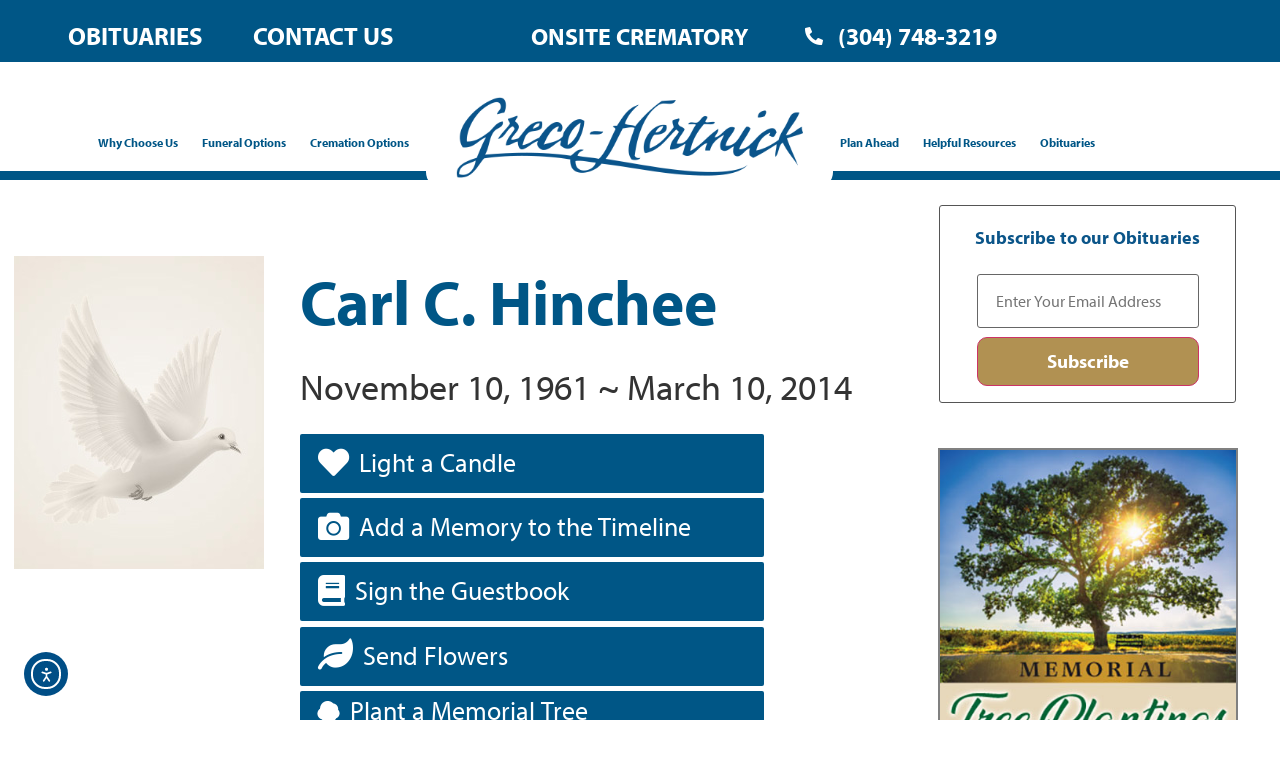

--- FILE ---
content_type: text/html; charset=UTF-8
request_url: https://www.grecohertnick.com/obits/carl-c-hinchee/
body_size: 32064
content:
<!doctype html>
<html lang="en-US">
<head>
	<meta charset="UTF-8">
<script>
var gform;gform||(document.addEventListener("gform_main_scripts_loaded",function(){gform.scriptsLoaded=!0}),document.addEventListener("gform/theme/scripts_loaded",function(){gform.themeScriptsLoaded=!0}),window.addEventListener("DOMContentLoaded",function(){gform.domLoaded=!0}),gform={domLoaded:!1,scriptsLoaded:!1,themeScriptsLoaded:!1,isFormEditor:()=>"function"==typeof InitializeEditor,callIfLoaded:function(o){return!(!gform.domLoaded||!gform.scriptsLoaded||!gform.themeScriptsLoaded&&!gform.isFormEditor()||(gform.isFormEditor()&&console.warn("The use of gform.initializeOnLoaded() is deprecated in the form editor context and will be removed in Gravity Forms 3.1."),o(),0))},initializeOnLoaded:function(o){gform.callIfLoaded(o)||(document.addEventListener("gform_main_scripts_loaded",()=>{gform.scriptsLoaded=!0,gform.callIfLoaded(o)}),document.addEventListener("gform/theme/scripts_loaded",()=>{gform.themeScriptsLoaded=!0,gform.callIfLoaded(o)}),window.addEventListener("DOMContentLoaded",()=>{gform.domLoaded=!0,gform.callIfLoaded(o)}))},hooks:{action:{},filter:{}},addAction:function(o,r,e,t){gform.addHook("action",o,r,e,t)},addFilter:function(o,r,e,t){gform.addHook("filter",o,r,e,t)},doAction:function(o){gform.doHook("action",o,arguments)},applyFilters:function(o){return gform.doHook("filter",o,arguments)},removeAction:function(o,r){gform.removeHook("action",o,r)},removeFilter:function(o,r,e){gform.removeHook("filter",o,r,e)},addHook:function(o,r,e,t,n){null==gform.hooks[o][r]&&(gform.hooks[o][r]=[]);var d=gform.hooks[o][r];null==n&&(n=r+"_"+d.length),gform.hooks[o][r].push({tag:n,callable:e,priority:t=null==t?10:t})},doHook:function(r,o,e){var t;if(e=Array.prototype.slice.call(e,1),null!=gform.hooks[r][o]&&((o=gform.hooks[r][o]).sort(function(o,r){return o.priority-r.priority}),o.forEach(function(o){"function"!=typeof(t=o.callable)&&(t=window[t]),"action"==r?t.apply(null,e):e[0]=t.apply(null,e)})),"filter"==r)return e[0]},removeHook:function(o,r,t,n){var e;null!=gform.hooks[o][r]&&(e=(e=gform.hooks[o][r]).filter(function(o,r,e){return!!(null!=n&&n!=o.tag||null!=t&&t!=o.priority)}),gform.hooks[o][r]=e)}});
</script>

	<meta name="viewport" content="width=device-width, initial-scale=1">
	<link rel="profile" href="https://gmpg.org/xfn/11">
	<title>Carl C. Hinchee - Greco-Hertnick Funeral Home and Cremation Service - Weirton WV</title>
<meta name="dc.title" content="Carl C. Hinchee - Greco-Hertnick Funeral Home and Cremation Service - Weirton WV">
<meta name="dc.relation" content="https://www.grecohertnick.com/obits/carl-c-hinchee/">
<meta name="dc.source" content="https://www.grecohertnick.com/">
<meta name="dc.language" content="en_US">
<meta name="robots" content="index, follow, max-snippet:-1, max-image-preview:large, max-video-preview:-1">
<link rel="canonical" href="https://www.grecohertnick.com/obits/carl-c-hinchee/">
<meta property="og:url" content="https://www.grecohertnick.com/obits/carl-c-hinchee/">
<meta property="og:site_name" content="Greco-Hertnick Funeral Home and Cremation Service - Weirton WV">
<meta property="og:locale" content="en_US">
<meta property="og:type" content="article">
<meta property="article:author" content="https://www.facebook.com/Greco-Hertnick-Funeral-Home-584124508277531/">
<meta property="article:publisher" content="https://www.facebook.com/Greco-Hertnick-Funeral-Home-584124508277531/">
<meta property="og:title" content="Carl C. Hinchee - Greco-Hertnick Funeral Home and Cremation Service - Weirton WV">
<meta name="twitter:card" content="summary">
<meta name="twitter:title" content="Carl C. Hinchee - Greco-Hertnick Funeral Home and Cremation Service - Weirton WV">
<link rel='dns-prefetch' href='//www.grecohertnick.com' />
<link rel='dns-prefetch' href='//cdn.elementor.com' />
<link rel='dns-prefetch' href='//use.fontawesome.com' />
<link rel="alternate" type="application/rss+xml" title="Greco-Hertnick Funeral Home and Cremation Service - Weirton WV &raquo; Feed" href="https://www.grecohertnick.com/feed/" />
<link rel="alternate" type="application/rss+xml" title="Greco-Hertnick Funeral Home and Cremation Service - Weirton WV &raquo; Comments Feed" href="https://www.grecohertnick.com/comments/feed/" />
<link rel="alternate" type="application/rss+xml" title="Greco-Hertnick Funeral Home and Cremation Service - Weirton WV &raquo; Carl C. Hinchee Comments Feed" href="https://www.grecohertnick.com/obits/carl-c-hinchee/feed/" />
<link rel="alternate" title="oEmbed (JSON)" type="application/json+oembed" href="https://www.grecohertnick.com/wp-json/oembed/1.0/embed?url=https%3A%2F%2Fwww.grecohertnick.com%2Fobits%2Fcarl-c-hinchee%2F" />
<link rel="alternate" title="oEmbed (XML)" type="text/xml+oembed" href="https://www.grecohertnick.com/wp-json/oembed/1.0/embed?url=https%3A%2F%2Fwww.grecohertnick.com%2Fobits%2Fcarl-c-hinchee%2F&#038;format=xml" />
<link rel="stylesheet" type="text/css" href="https://use.typekit.net/wmp7dar.css"><style id='wp-img-auto-sizes-contain-inline-css'>
img:is([sizes=auto i],[sizes^="auto," i]){contain-intrinsic-size:3000px 1500px}
/*# sourceURL=wp-img-auto-sizes-contain-inline-css */
</style>
<link rel='stylesheet' id='wpra-lightbox-css' href='https://www.grecohertnick.com/wp-content/plugins/wp-rss-aggregator/core/css/jquery-colorbox.css?ver=1.4.33' media='all' />
<style id='wp-emoji-styles-inline-css'>

	img.wp-smiley, img.emoji {
		display: inline !important;
		border: none !important;
		box-shadow: none !important;
		height: 1em !important;
		width: 1em !important;
		margin: 0 0.07em !important;
		vertical-align: -0.1em !important;
		background: none !important;
		padding: 0 !important;
	}
/*# sourceURL=wp-emoji-styles-inline-css */
</style>
<link rel='stylesheet' id='wp-block-library-css' href='https://www.grecohertnick.com/wp-includes/css/dist/block-library/style.min.css?ver=6.9' media='all' />
<style id='feedzy-rss-feeds-loop-style-inline-css'>
.wp-block-feedzy-rss-feeds-loop{display:grid;gap:24px;grid-template-columns:repeat(1,1fr)}@media(min-width:782px){.wp-block-feedzy-rss-feeds-loop.feedzy-loop-columns-2,.wp-block-feedzy-rss-feeds-loop.feedzy-loop-columns-3,.wp-block-feedzy-rss-feeds-loop.feedzy-loop-columns-4,.wp-block-feedzy-rss-feeds-loop.feedzy-loop-columns-5{grid-template-columns:repeat(2,1fr)}}@media(min-width:960px){.wp-block-feedzy-rss-feeds-loop.feedzy-loop-columns-2{grid-template-columns:repeat(2,1fr)}.wp-block-feedzy-rss-feeds-loop.feedzy-loop-columns-3{grid-template-columns:repeat(3,1fr)}.wp-block-feedzy-rss-feeds-loop.feedzy-loop-columns-4{grid-template-columns:repeat(4,1fr)}.wp-block-feedzy-rss-feeds-loop.feedzy-loop-columns-5{grid-template-columns:repeat(5,1fr)}}.wp-block-feedzy-rss-feeds-loop .wp-block-image.is-style-rounded img{border-radius:9999px}.wp-block-feedzy-rss-feeds-loop .wp-block-image:has(:is(img:not([src]),img[src=""])){display:none}

/*# sourceURL=https://www.grecohertnick.com/wp-content/plugins/feedzy-rss-feeds/build/loop/style-index.css */
</style>
<link rel='stylesheet' id='wpra-displays-css' href='https://www.grecohertnick.com/wp-content/plugins/wp-rss-aggregator/core/css/displays.css?ver=5.0.11' media='all' />
<style id='wpseopress-local-business-style-inline-css'>
span.wp-block-wpseopress-local-business-field{margin-right:8px}

/*# sourceURL=https://www.grecohertnick.com/wp-content/plugins/wp-seopress-pro/public/editor/blocks/local-business/style-index.css */
</style>
<style id='wpseopress-table-of-contents-style-inline-css'>
.wp-block-wpseopress-table-of-contents li.active>a{font-weight:bold}

/*# sourceURL=https://www.grecohertnick.com/wp-content/plugins/wp-seopress-pro/public/editor/blocks/table-of-contents/style-index.css */
</style>
<style id='global-styles-inline-css'>
:root{--wp--preset--aspect-ratio--square: 1;--wp--preset--aspect-ratio--4-3: 4/3;--wp--preset--aspect-ratio--3-4: 3/4;--wp--preset--aspect-ratio--3-2: 3/2;--wp--preset--aspect-ratio--2-3: 2/3;--wp--preset--aspect-ratio--16-9: 16/9;--wp--preset--aspect-ratio--9-16: 9/16;--wp--preset--color--black: #000000;--wp--preset--color--cyan-bluish-gray: #abb8c3;--wp--preset--color--white: #ffffff;--wp--preset--color--pale-pink: #f78da7;--wp--preset--color--vivid-red: #cf2e2e;--wp--preset--color--luminous-vivid-orange: #ff6900;--wp--preset--color--luminous-vivid-amber: #fcb900;--wp--preset--color--light-green-cyan: #7bdcb5;--wp--preset--color--vivid-green-cyan: #00d084;--wp--preset--color--pale-cyan-blue: #8ed1fc;--wp--preset--color--vivid-cyan-blue: #0693e3;--wp--preset--color--vivid-purple: #9b51e0;--wp--preset--gradient--vivid-cyan-blue-to-vivid-purple: linear-gradient(135deg,rgb(6,147,227) 0%,rgb(155,81,224) 100%);--wp--preset--gradient--light-green-cyan-to-vivid-green-cyan: linear-gradient(135deg,rgb(122,220,180) 0%,rgb(0,208,130) 100%);--wp--preset--gradient--luminous-vivid-amber-to-luminous-vivid-orange: linear-gradient(135deg,rgb(252,185,0) 0%,rgb(255,105,0) 100%);--wp--preset--gradient--luminous-vivid-orange-to-vivid-red: linear-gradient(135deg,rgb(255,105,0) 0%,rgb(207,46,46) 100%);--wp--preset--gradient--very-light-gray-to-cyan-bluish-gray: linear-gradient(135deg,rgb(238,238,238) 0%,rgb(169,184,195) 100%);--wp--preset--gradient--cool-to-warm-spectrum: linear-gradient(135deg,rgb(74,234,220) 0%,rgb(151,120,209) 20%,rgb(207,42,186) 40%,rgb(238,44,130) 60%,rgb(251,105,98) 80%,rgb(254,248,76) 100%);--wp--preset--gradient--blush-light-purple: linear-gradient(135deg,rgb(255,206,236) 0%,rgb(152,150,240) 100%);--wp--preset--gradient--blush-bordeaux: linear-gradient(135deg,rgb(254,205,165) 0%,rgb(254,45,45) 50%,rgb(107,0,62) 100%);--wp--preset--gradient--luminous-dusk: linear-gradient(135deg,rgb(255,203,112) 0%,rgb(199,81,192) 50%,rgb(65,88,208) 100%);--wp--preset--gradient--pale-ocean: linear-gradient(135deg,rgb(255,245,203) 0%,rgb(182,227,212) 50%,rgb(51,167,181) 100%);--wp--preset--gradient--electric-grass: linear-gradient(135deg,rgb(202,248,128) 0%,rgb(113,206,126) 100%);--wp--preset--gradient--midnight: linear-gradient(135deg,rgb(2,3,129) 0%,rgb(40,116,252) 100%);--wp--preset--font-size--small: 13px;--wp--preset--font-size--medium: 20px;--wp--preset--font-size--large: 36px;--wp--preset--font-size--x-large: 42px;--wp--preset--spacing--20: 0.44rem;--wp--preset--spacing--30: 0.67rem;--wp--preset--spacing--40: 1rem;--wp--preset--spacing--50: 1.5rem;--wp--preset--spacing--60: 2.25rem;--wp--preset--spacing--70: 3.38rem;--wp--preset--spacing--80: 5.06rem;--wp--preset--shadow--natural: 6px 6px 9px rgba(0, 0, 0, 0.2);--wp--preset--shadow--deep: 12px 12px 50px rgba(0, 0, 0, 0.4);--wp--preset--shadow--sharp: 6px 6px 0px rgba(0, 0, 0, 0.2);--wp--preset--shadow--outlined: 6px 6px 0px -3px rgb(255, 255, 255), 6px 6px rgb(0, 0, 0);--wp--preset--shadow--crisp: 6px 6px 0px rgb(0, 0, 0);}:root { --wp--style--global--content-size: 800px;--wp--style--global--wide-size: 1200px; }:where(body) { margin: 0; }.wp-site-blocks > .alignleft { float: left; margin-right: 2em; }.wp-site-blocks > .alignright { float: right; margin-left: 2em; }.wp-site-blocks > .aligncenter { justify-content: center; margin-left: auto; margin-right: auto; }:where(.wp-site-blocks) > * { margin-block-start: 24px; margin-block-end: 0; }:where(.wp-site-blocks) > :first-child { margin-block-start: 0; }:where(.wp-site-blocks) > :last-child { margin-block-end: 0; }:root { --wp--style--block-gap: 24px; }:root :where(.is-layout-flow) > :first-child{margin-block-start: 0;}:root :where(.is-layout-flow) > :last-child{margin-block-end: 0;}:root :where(.is-layout-flow) > *{margin-block-start: 24px;margin-block-end: 0;}:root :where(.is-layout-constrained) > :first-child{margin-block-start: 0;}:root :where(.is-layout-constrained) > :last-child{margin-block-end: 0;}:root :where(.is-layout-constrained) > *{margin-block-start: 24px;margin-block-end: 0;}:root :where(.is-layout-flex){gap: 24px;}:root :where(.is-layout-grid){gap: 24px;}.is-layout-flow > .alignleft{float: left;margin-inline-start: 0;margin-inline-end: 2em;}.is-layout-flow > .alignright{float: right;margin-inline-start: 2em;margin-inline-end: 0;}.is-layout-flow > .aligncenter{margin-left: auto !important;margin-right: auto !important;}.is-layout-constrained > .alignleft{float: left;margin-inline-start: 0;margin-inline-end: 2em;}.is-layout-constrained > .alignright{float: right;margin-inline-start: 2em;margin-inline-end: 0;}.is-layout-constrained > .aligncenter{margin-left: auto !important;margin-right: auto !important;}.is-layout-constrained > :where(:not(.alignleft):not(.alignright):not(.alignfull)){max-width: var(--wp--style--global--content-size);margin-left: auto !important;margin-right: auto !important;}.is-layout-constrained > .alignwide{max-width: var(--wp--style--global--wide-size);}body .is-layout-flex{display: flex;}.is-layout-flex{flex-wrap: wrap;align-items: center;}.is-layout-flex > :is(*, div){margin: 0;}body .is-layout-grid{display: grid;}.is-layout-grid > :is(*, div){margin: 0;}body{padding-top: 0px;padding-right: 0px;padding-bottom: 0px;padding-left: 0px;}a:where(:not(.wp-element-button)){text-decoration: underline;}:root :where(.wp-element-button, .wp-block-button__link){background-color: #32373c;border-width: 0;color: #fff;font-family: inherit;font-size: inherit;font-style: inherit;font-weight: inherit;letter-spacing: inherit;line-height: inherit;padding-top: calc(0.667em + 2px);padding-right: calc(1.333em + 2px);padding-bottom: calc(0.667em + 2px);padding-left: calc(1.333em + 2px);text-decoration: none;text-transform: inherit;}.has-black-color{color: var(--wp--preset--color--black) !important;}.has-cyan-bluish-gray-color{color: var(--wp--preset--color--cyan-bluish-gray) !important;}.has-white-color{color: var(--wp--preset--color--white) !important;}.has-pale-pink-color{color: var(--wp--preset--color--pale-pink) !important;}.has-vivid-red-color{color: var(--wp--preset--color--vivid-red) !important;}.has-luminous-vivid-orange-color{color: var(--wp--preset--color--luminous-vivid-orange) !important;}.has-luminous-vivid-amber-color{color: var(--wp--preset--color--luminous-vivid-amber) !important;}.has-light-green-cyan-color{color: var(--wp--preset--color--light-green-cyan) !important;}.has-vivid-green-cyan-color{color: var(--wp--preset--color--vivid-green-cyan) !important;}.has-pale-cyan-blue-color{color: var(--wp--preset--color--pale-cyan-blue) !important;}.has-vivid-cyan-blue-color{color: var(--wp--preset--color--vivid-cyan-blue) !important;}.has-vivid-purple-color{color: var(--wp--preset--color--vivid-purple) !important;}.has-black-background-color{background-color: var(--wp--preset--color--black) !important;}.has-cyan-bluish-gray-background-color{background-color: var(--wp--preset--color--cyan-bluish-gray) !important;}.has-white-background-color{background-color: var(--wp--preset--color--white) !important;}.has-pale-pink-background-color{background-color: var(--wp--preset--color--pale-pink) !important;}.has-vivid-red-background-color{background-color: var(--wp--preset--color--vivid-red) !important;}.has-luminous-vivid-orange-background-color{background-color: var(--wp--preset--color--luminous-vivid-orange) !important;}.has-luminous-vivid-amber-background-color{background-color: var(--wp--preset--color--luminous-vivid-amber) !important;}.has-light-green-cyan-background-color{background-color: var(--wp--preset--color--light-green-cyan) !important;}.has-vivid-green-cyan-background-color{background-color: var(--wp--preset--color--vivid-green-cyan) !important;}.has-pale-cyan-blue-background-color{background-color: var(--wp--preset--color--pale-cyan-blue) !important;}.has-vivid-cyan-blue-background-color{background-color: var(--wp--preset--color--vivid-cyan-blue) !important;}.has-vivid-purple-background-color{background-color: var(--wp--preset--color--vivid-purple) !important;}.has-black-border-color{border-color: var(--wp--preset--color--black) !important;}.has-cyan-bluish-gray-border-color{border-color: var(--wp--preset--color--cyan-bluish-gray) !important;}.has-white-border-color{border-color: var(--wp--preset--color--white) !important;}.has-pale-pink-border-color{border-color: var(--wp--preset--color--pale-pink) !important;}.has-vivid-red-border-color{border-color: var(--wp--preset--color--vivid-red) !important;}.has-luminous-vivid-orange-border-color{border-color: var(--wp--preset--color--luminous-vivid-orange) !important;}.has-luminous-vivid-amber-border-color{border-color: var(--wp--preset--color--luminous-vivid-amber) !important;}.has-light-green-cyan-border-color{border-color: var(--wp--preset--color--light-green-cyan) !important;}.has-vivid-green-cyan-border-color{border-color: var(--wp--preset--color--vivid-green-cyan) !important;}.has-pale-cyan-blue-border-color{border-color: var(--wp--preset--color--pale-cyan-blue) !important;}.has-vivid-cyan-blue-border-color{border-color: var(--wp--preset--color--vivid-cyan-blue) !important;}.has-vivid-purple-border-color{border-color: var(--wp--preset--color--vivid-purple) !important;}.has-vivid-cyan-blue-to-vivid-purple-gradient-background{background: var(--wp--preset--gradient--vivid-cyan-blue-to-vivid-purple) !important;}.has-light-green-cyan-to-vivid-green-cyan-gradient-background{background: var(--wp--preset--gradient--light-green-cyan-to-vivid-green-cyan) !important;}.has-luminous-vivid-amber-to-luminous-vivid-orange-gradient-background{background: var(--wp--preset--gradient--luminous-vivid-amber-to-luminous-vivid-orange) !important;}.has-luminous-vivid-orange-to-vivid-red-gradient-background{background: var(--wp--preset--gradient--luminous-vivid-orange-to-vivid-red) !important;}.has-very-light-gray-to-cyan-bluish-gray-gradient-background{background: var(--wp--preset--gradient--very-light-gray-to-cyan-bluish-gray) !important;}.has-cool-to-warm-spectrum-gradient-background{background: var(--wp--preset--gradient--cool-to-warm-spectrum) !important;}.has-blush-light-purple-gradient-background{background: var(--wp--preset--gradient--blush-light-purple) !important;}.has-blush-bordeaux-gradient-background{background: var(--wp--preset--gradient--blush-bordeaux) !important;}.has-luminous-dusk-gradient-background{background: var(--wp--preset--gradient--luminous-dusk) !important;}.has-pale-ocean-gradient-background{background: var(--wp--preset--gradient--pale-ocean) !important;}.has-electric-grass-gradient-background{background: var(--wp--preset--gradient--electric-grass) !important;}.has-midnight-gradient-background{background: var(--wp--preset--gradient--midnight) !important;}.has-small-font-size{font-size: var(--wp--preset--font-size--small) !important;}.has-medium-font-size{font-size: var(--wp--preset--font-size--medium) !important;}.has-large-font-size{font-size: var(--wp--preset--font-size--large) !important;}.has-x-large-font-size{font-size: var(--wp--preset--font-size--x-large) !important;}
:root :where(.wp-block-pullquote){font-size: 1.5em;line-height: 1.6;}
/*# sourceURL=global-styles-inline-css */
</style>
<link rel='stylesheet' id='simple-staff-list-css' href='https://www.grecohertnick.com/wp-content/plugins/simple-staff-list/public/css/simple-staff-list-public.css?ver=2.2.5' media='all' />
<link rel='stylesheet' id='woocommerce-layout-css' href='https://www.grecohertnick.com/wp-content/plugins/woocommerce/assets/css/woocommerce-layout.css?ver=10.4.3' media='all' />
<link rel='stylesheet' id='woocommerce-smallscreen-css' href='https://www.grecohertnick.com/wp-content/plugins/woocommerce/assets/css/woocommerce-smallscreen.css?ver=10.4.3' media='only screen and (max-width: 768px)' />
<link rel='stylesheet' id='woocommerce-general-css' href='https://www.grecohertnick.com/wp-content/plugins/woocommerce/assets/css/woocommerce.css?ver=10.4.3' media='all' />
<style id='woocommerce-inline-inline-css'>
.woocommerce form .form-row .required { visibility: visible; }
/*# sourceURL=woocommerce-inline-inline-css */
</style>
<link rel='stylesheet' id='obit-style-css' href='https://www.grecohertnick.com/wp-content/plugins/lt-obits/css/obit-style.css' media='all' />
<link rel='stylesheet' id='lto-fa-css' href='https://use.fontawesome.com/releases/v5.0.6/css/all.css?ver=6.9' media='all' />
<link rel='stylesheet' id='ltreview-css-css' href='https://www.grecohertnick.com/wp-content/plugins/lt-obits/css/ltreview.css?ver=2.1.0' media='all' />
<link rel='stylesheet' id='ea11y-widget-fonts-css' href='https://www.grecohertnick.com/wp-content/plugins/pojo-accessibility/assets/build/fonts.css?ver=4.0.1' media='all' />
<link rel='stylesheet' id='ea11y-skip-link-css' href='https://www.grecohertnick.com/wp-content/plugins/pojo-accessibility/assets/build/skip-link.css?ver=4.0.1' media='all' />
<link rel='stylesheet' id='hello-elementor-css' href='https://www.grecohertnick.com/wp-content/themes/hello-elementor/assets/css/reset.css?ver=3.4.6' media='all' />
<link rel='stylesheet' id='hello-elementor-theme-style-css' href='https://www.grecohertnick.com/wp-content/themes/hello-elementor/assets/css/theme.css?ver=3.4.6' media='all' />
<link rel='stylesheet' id='hello-elementor-header-footer-css' href='https://www.grecohertnick.com/wp-content/themes/hello-elementor/assets/css/header-footer.css?ver=3.4.6' media='all' />
<link rel='stylesheet' id='elementor-frontend-css' href='https://www.grecohertnick.com/wp-content/uploads/elementor/css/custom-frontend.min.css?ver=1769001345' media='all' />
<link rel='stylesheet' id='elementor-post-6-css' href='https://www.grecohertnick.com/wp-content/uploads/elementor/css/post-6.css?ver=1769001345' media='all' />
<link rel='stylesheet' id='widget-nav-menu-css' href='https://www.grecohertnick.com/wp-content/uploads/elementor/css/custom-pro-widget-nav-menu.min.css?ver=1769001345' media='all' />
<link rel='stylesheet' id='widget-icon-list-css' href='https://www.grecohertnick.com/wp-content/uploads/elementor/css/custom-widget-icon-list.min.css?ver=1769001345' media='all' />
<link rel='stylesheet' id='widget-image-css' href='https://www.grecohertnick.com/wp-content/plugins/elementor/assets/css/widget-image.min.css?ver=3.34.1' media='all' />
<link rel='stylesheet' id='e-sticky-css' href='https://www.grecohertnick.com/wp-content/plugins/elementor-pro/assets/css/modules/sticky.min.css?ver=3.34.0' media='all' />
<link rel='stylesheet' id='widget-heading-css' href='https://www.grecohertnick.com/wp-content/plugins/elementor/assets/css/widget-heading.min.css?ver=3.34.1' media='all' />
<link rel='stylesheet' id='e-animation-fadeIn-css' href='https://www.grecohertnick.com/wp-content/plugins/elementor/assets/lib/animations/styles/fadeIn.min.css?ver=3.34.1' media='all' />
<link rel='stylesheet' id='widget-social-icons-css' href='https://www.grecohertnick.com/wp-content/plugins/elementor/assets/css/widget-social-icons.min.css?ver=3.34.1' media='all' />
<link rel='stylesheet' id='e-apple-webkit-css' href='https://www.grecohertnick.com/wp-content/uploads/elementor/css/custom-apple-webkit.min.css?ver=1769001345' media='all' />
<link rel='stylesheet' id='feedzy-rss-feeds-elementor-css' href='https://www.grecohertnick.com/wp-content/plugins/feedzy-rss-feeds/css/feedzy-rss-feeds.css?ver=1' media='all' />
<link rel='stylesheet' id='elementor-icons-css' href='https://www.grecohertnick.com/wp-content/plugins/elementor/assets/lib/eicons/css/elementor-icons.min.css?ver=5.45.0' media='all' />
<link rel='stylesheet' id='font-awesome-5-all-css' href='https://www.grecohertnick.com/wp-content/plugins/elementor/assets/lib/font-awesome/css/all.min.css?ver=3.34.1' media='all' />
<link rel='stylesheet' id='font-awesome-4-shim-css' href='https://www.grecohertnick.com/wp-content/plugins/elementor/assets/lib/font-awesome/css/v4-shims.min.css?ver=3.34.1' media='all' />
<link rel='stylesheet' id='elementor-post-14-css' href='https://www.grecohertnick.com/wp-content/uploads/elementor/css/post-14.css?ver=1769001345' media='all' />
<link rel='stylesheet' id='elementor-post-1517-css' href='https://www.grecohertnick.com/wp-content/uploads/elementor/css/post-1517.css?ver=1769001345' media='all' />
<link rel='stylesheet' id='hello-elementor-child-style-css' href='https://www.grecohertnick.com/wp-content/themes/hello-theme-child/style.css?ver=2.0.0' media='all' />
<link rel='stylesheet' id='eael-general-css' href='https://www.grecohertnick.com/wp-content/plugins/essential-addons-for-elementor-lite/assets/front-end/css/view/general.min.css?ver=6.5.7' media='all' />
<link rel='stylesheet' id='ecs-styles-css' href='https://www.grecohertnick.com/wp-content/plugins/ele-custom-skin/assets/css/ecs-style.css?ver=3.1.9' media='all' />
<link rel='stylesheet' id='elementor-post-5811-css' href='https://www.grecohertnick.com/wp-content/uploads/elementor/css/post-5811.css?ver=1657576440' media='all' />
<link rel='stylesheet' id='elementor-post-6701-css' href='https://www.grecohertnick.com/wp-content/uploads/elementor/css/post-6701.css?ver=1658256438' media='all' />
<link rel='stylesheet' id='elementor-icons-shared-0-css' href='https://www.grecohertnick.com/wp-content/plugins/elementor/assets/lib/font-awesome/css/fontawesome.min.css?ver=5.15.3' media='all' />
<link rel='stylesheet' id='elementor-icons-fa-solid-css' href='https://www.grecohertnick.com/wp-content/plugins/elementor/assets/lib/font-awesome/css/solid.min.css?ver=5.15.3' media='all' />
<link rel='stylesheet' id='elementor-icons-fa-brands-css' href='https://www.grecohertnick.com/wp-content/plugins/elementor/assets/lib/font-awesome/css/brands.min.css?ver=5.15.3' media='all' />
<script src="https://www.grecohertnick.com/wp-includes/js/jquery/jquery.min.js?ver=3.7.1" id="jquery-core-js"></script>
<script src="https://www.grecohertnick.com/wp-includes/js/jquery/jquery-migrate.min.js?ver=3.4.1" id="jquery-migrate-js"></script>
<script src="https://www.grecohertnick.com/wp-content/plugins/woocommerce/assets/js/jquery-blockui/jquery.blockUI.min.js?ver=2.7.0-wc.10.4.3" id="wc-jquery-blockui-js" defer data-wp-strategy="defer"></script>
<script id="wc-add-to-cart-js-extra">
var wc_add_to_cart_params = {"ajax_url":"/wp-admin/admin-ajax.php","wc_ajax_url":"/?wc-ajax=%%endpoint%%","i18n_view_cart":"View cart","cart_url":"https://www.grecohertnick.com/cart/","is_cart":"","cart_redirect_after_add":"yes"};
//# sourceURL=wc-add-to-cart-js-extra
</script>
<script src="https://www.grecohertnick.com/wp-content/plugins/woocommerce/assets/js/frontend/add-to-cart.min.js?ver=10.4.3" id="wc-add-to-cart-js" defer data-wp-strategy="defer"></script>
<script src="https://www.grecohertnick.com/wp-content/plugins/woocommerce/assets/js/js-cookie/js.cookie.min.js?ver=2.1.4-wc.10.4.3" id="wc-js-cookie-js" defer data-wp-strategy="defer"></script>
<script id="woocommerce-js-extra">
var woocommerce_params = {"ajax_url":"/wp-admin/admin-ajax.php","wc_ajax_url":"/?wc-ajax=%%endpoint%%","i18n_password_show":"Show password","i18n_password_hide":"Hide password"};
//# sourceURL=woocommerce-js-extra
</script>
<script src="https://www.grecohertnick.com/wp-content/plugins/woocommerce/assets/js/frontend/woocommerce.min.js?ver=10.4.3" id="woocommerce-js" defer data-wp-strategy="defer"></script>
<script src="https://www.grecohertnick.com/wp-content/plugins/lt-obits/js/jquery.min.js?ver=6.9" id="lto-jquery-js"></script>
<script src="https://www.grecohertnick.com/wp-content/plugins/lt-obits/js/jquery.validate.js?ver=6.9" id="lto-validate-js-js"></script>
<script src="https://www.grecohertnick.com/wp-content/plugins/lt-obits/js/validate.additional-methods.js?ver=6.9" id="lto-validate-js-addition-methods-js"></script>
<script id="lto-frontend-js-js-extra">
var ajax_object = {"ajaxurl":"https://www.grecohertnick.com/wp-admin/admin-ajax.php","nonce":"4ed893c3e5"};
//# sourceURL=lto-frontend-js-js-extra
</script>
<script src="https://www.grecohertnick.com/wp-content/plugins/lt-obits/js/frontend.js?ver=6.9" id="lto-frontend-js-js"></script>
<script src="https://www.grecohertnick.com/wp-content/plugins/lt-obits/js/jquery.inputmask.bundle.js?ver=6.9" id="jquery_inputmask_bundle_js-js"></script>
<script src="https://www.grecohertnick.com/wp-content/plugins/lt-obits/js/custom.js?ver=6.9" id="custom_js-js"></script>
<script src="https://www.grecohertnick.com/wp-content/plugins/elementor/assets/lib/font-awesome/js/v4-shims.min.js?ver=3.34.1" id="font-awesome-4-shim-js"></script>
<script id="ecs_ajax_load-js-extra">
var ecs_ajax_params = {"ajaxurl":"https://www.grecohertnick.com/wp-admin/admin-ajax.php","posts":"{\"page\":0,\"ltobits\":\"carl-c-hinchee\",\"post_type\":\"ltobits\",\"name\":\"carl-c-hinchee\",\"error\":\"\",\"m\":\"\",\"p\":0,\"post_parent\":\"\",\"subpost\":\"\",\"subpost_id\":\"\",\"attachment\":\"\",\"attachment_id\":0,\"pagename\":\"\",\"page_id\":0,\"second\":\"\",\"minute\":\"\",\"hour\":\"\",\"day\":0,\"monthnum\":0,\"year\":0,\"w\":0,\"category_name\":\"\",\"tag\":\"\",\"cat\":\"\",\"tag_id\":\"\",\"author\":\"\",\"author_name\":\"\",\"feed\":\"\",\"tb\":\"\",\"paged\":0,\"meta_key\":\"\",\"meta_value\":\"\",\"preview\":\"\",\"s\":\"\",\"sentence\":\"\",\"title\":\"\",\"fields\":\"all\",\"menu_order\":\"\",\"embed\":\"\",\"category__in\":[],\"category__not_in\":[],\"category__and\":[],\"post__in\":[],\"post__not_in\":[],\"post_name__in\":[],\"tag__in\":[],\"tag__not_in\":[],\"tag__and\":[],\"tag_slug__in\":[],\"tag_slug__and\":[],\"post_parent__in\":[],\"post_parent__not_in\":[],\"author__in\":[],\"author__not_in\":[],\"search_columns\":[],\"ignore_sticky_posts\":false,\"suppress_filters\":false,\"cache_results\":true,\"update_post_term_cache\":true,\"update_menu_item_cache\":false,\"lazy_load_term_meta\":true,\"update_post_meta_cache\":true,\"posts_per_page\":10,\"nopaging\":false,\"comments_per_page\":\"50\",\"no_found_rows\":false,\"order\":\"DESC\"}"};
//# sourceURL=ecs_ajax_load-js-extra
</script>
<script src="https://www.grecohertnick.com/wp-content/plugins/ele-custom-skin/assets/js/ecs_ajax_pagination.js?ver=3.1.9" id="ecs_ajax_load-js"></script>
<script src="https://www.grecohertnick.com/wp-content/plugins/ele-custom-skin/assets/js/ecs.js?ver=3.1.9" id="ecs-script-js"></script>
<link rel="https://api.w.org/" href="https://www.grecohertnick.com/wp-json/" /><link rel="EditURI" type="application/rsd+xml" title="RSD" href="https://www.grecohertnick.com/xmlrpc.php?rsd" />
<meta name="generator" content="WordPress 6.9" />
<link rel='shortlink' href='https://www.grecohertnick.com/?p=1922329' />
<style type="text/css">
.feedzy-rss-link-icon:after {
	content: url("https://www.grecohertnick.com/wp-content/plugins/feedzy-rss-feeds/img/external-link.png");
	margin-left: 3px;
}
</style>
		<meta name="follow.it-verification-code" content="VldMszxwTpwMTs7nEd1L"/>
<!-- Google tag (gtag.js) --> <script async src="https://www.googletagmanager.com/gtag/js?id=G-9L2PQ0TS2M"></script> <script> window.dataLayer = window.dataLayer || []; function gtag(){dataLayer.push(arguments);} gtag('js', new Date()); gtag('config', 'G-9L2PQ0TS2M'); </script>

<script type="application/ld+json">
{
  "@context": "https://schema.org",
  "@type": "LocalBusiness",
  "name": "Greco-Hertnick Funeral Home & Cremation Service",
  "image": "https://grecohertnick.s3.amazonaws.com/wp-content/uploads/2022/05/10114606/greco-hertnick-logo.png",
  "@id": "",
  "url": "https://www.grecohertnick.com/",
  "telephone": "(304) 748-3219",
  "address": {
    "@type": "PostalAddress",
    "streetAddress": "3219 Main Street",
    "addressLocality": "Weirton",
    "addressRegion": "WV",
    "postalCode": "26062",
    "addressCountry": "US"
  },
  "geo": {
    "@type": "GeoCoordinates",
    "latitude": 40.404936,
    "longitude": -80.58896159999999
  },
  "openingHoursSpecification": {
    "@type": "OpeningHoursSpecification",
    "dayOfWeek": [
      "Monday",
      "Tuesday",
      "Wednesday",
      "Thursday",
      "Friday",
      "Saturday",
      "Sunday"
    ],
    "opens": "00:00",
    "closes": "23:59"
  } 
}
</script>
<style type="text/css" id="simple-css-output">#gform_1{ display:flex; flex-direction:column; justify-content:center; align-items:center;}#field_1_1 label,#field_1_2{ display:none; }#comments .comment-metadata a,#comments .comment-metadata time{ display:none !important;}body.search-results .obit-search form > div { width: 13.3%;}body.single-ltobits .obit-service h3 { font-size: 36px;}ul.rss-aggregator li { margin: 11px auto; max-width: 999px;}.masonry { margin-top: 33px; padding-top: 36px; border-top: 1px solid #df7c05;}.obit-search #searchsubmit { background: #df7c05;}#gform_wrapper_1 { border-radius:1px; border:1px solid #555; padding:16px !important; width:297px; border-radius:3px;}#gform_wrapper_1 h2{ font-size:18px; margin-top:5px; text-align:center; font-weight:600; line-height: 22px;}#field_1_1,#field_1_1 .gform_body{ width:222px;}#gform_wrapper_1 input[type="email"]{ width:222px; padding: 14px 18px; margin: 9px auto;}#gform_wrapper_1 #gform_submit_button_1{ width: 222px; margin: 0; font-size: 19px; padding: 14px 18px;}body.post-type-archive-ltobits h1{ text-align:center;}.form-group-year select{ min-width: unset !important;}.obit-search form input[type="submit"] { width: 100% !important;}.obituaries .ltobits:nth-child(1) { border: 0 !important;}body.page-template-tmpl-print-obit h1{ margin:14px 0;}body.page-template-tmpl-print-obit .lt-namebox h3 { margin-top:18px; }.obit-search p{ font-size:18px; }#field_10_25{ display:none; }body[data-elementor-device-mode="desktop"] .elementor-25861373 .elementor-element.elementor-element-19320bb #tree_recipient_image, body[data-elementor-device-mode="tablet"] .elementor-25861373 .elementor-element.elementor-element-19320bb #tree_recipient_image { position: relative; left: 0; margin: 18px auto; max-width:unset; width:222pc; height:auto;}.tmpl-logos{ background: none !important; border: 0;}body.single-ltobits #comment-submit{margin-bottom:54px;}body.single-ltobits #customer__reviewsbody.single-ltobits .ocmfootertrick{display:none !important;}body.page-id-25861373 .eael-gravity-form{ width:100%;}body.page-id-692 article{ box-shadow:0px 0px 9px #999; border-radius:9px; background:#fff;}#content-obits .ltobits:first-child{ border:0 !important;}.obit-search { margin-bottom: 0; border-bottom: 0; padding: 0;}.elementor-2262 .elementor-element.elementor-element-65c4eec .ginput_stripe_creditcard .StripeElement,.elementor-25861373 .elementor-element.elementor-element-19320bb .ginput_stripe_creditcard .StripeElement { padding: 11px; border-radius: 11px;}body.single-ltobits .large-9 { margin: 7px auto; max-width: 1360px;}.page-template-tmpl-print-obit .lt-namebox h1 a { font-size: 29px !important; line-height: 36px;}body.page-template-tmpl-print-obit input[type="submit"]{ font-size: 21px; padding: 18px; min-width: 296px; font-weight: 600;}body.page-template-tmpl-print-obit form label{ font-size: 21px; line-height: 30px;}</style><meta property="og:image" content="https://www.grecohertnick.com/wp-content/plugins/lt-obits/images/obit-default.jpg" /><meta property="og:image:width" content="200" /><meta property="og:image:height" content="200" /><meta property="og:title" content="Carl C. Hinchee - Greco-Hertnick Funeral Home and Cremation Service - Weirton WV" /><meta property="og:description" content="Carl C. Hinchee, 52, of Weirton died on Monday March 10, 2014 .

Born on November 10, 1961, in Weirton, WV, Carl was a son of Carl E. Hinchee of Weirton and the late Marjorie Matchett Hinchee, who pre" />    <script type='text/javascript' src='https://platform-api.sharethis.com/js/sharethis.js#property=62cf1811d4aca80019005d6a&product=sop&cms=sop' async='async'></script>
  	<noscript><style>.woocommerce-product-gallery{ opacity: 1 !important; }</style></noscript>
	<meta name="generator" content="Elementor 3.34.1; features: additional_custom_breakpoints; settings: css_print_method-external, google_font-enabled, font_display-auto">
			<style>
				.e-con.e-parent:nth-of-type(n+4):not(.e-lazyloaded):not(.e-no-lazyload),
				.e-con.e-parent:nth-of-type(n+4):not(.e-lazyloaded):not(.e-no-lazyload) * {
					background-image: none !important;
				}
				@media screen and (max-height: 1024px) {
					.e-con.e-parent:nth-of-type(n+3):not(.e-lazyloaded):not(.e-no-lazyload),
					.e-con.e-parent:nth-of-type(n+3):not(.e-lazyloaded):not(.e-no-lazyload) * {
						background-image: none !important;
					}
				}
				@media screen and (max-height: 640px) {
					.e-con.e-parent:nth-of-type(n+2):not(.e-lazyloaded):not(.e-no-lazyload),
					.e-con.e-parent:nth-of-type(n+2):not(.e-lazyloaded):not(.e-no-lazyload) * {
						background-image: none !important;
					}
				}
			</style>
			<link rel="icon" href="https://www.grecohertnick.com/wp-content/uploads/2022/05/cropped-cropped-logo-32x32.png" sizes="32x32" />
<link rel="icon" href="https://www.grecohertnick.com/wp-content/uploads/2022/05/cropped-cropped-logo-192x192.png" sizes="192x192" />
<link rel="apple-touch-icon" href="https://www.grecohertnick.com/wp-content/uploads/2022/05/cropped-cropped-logo-180x180.png" />
<meta name="msapplication-TileImage" content="https://www.grecohertnick.com/wp-content/uploads/2022/05/cropped-cropped-logo-270x270.png" />
</head>
<body class="wp-singular ltobits-template-default single single-ltobits postid-1922329 wp-custom-logo wp-embed-responsive wp-theme-hello-elementor wp-child-theme-hello-theme-child theme-hello-elementor woocommerce-no-js ally-default hello-elementor-default elementor-default elementor-kit-6">

		<script>
			const onSkipLinkClick = () => {
				const htmlElement = document.querySelector('html');

				htmlElement.style['scroll-behavior'] = 'smooth';

				setTimeout( () => htmlElement.style['scroll-behavior'] = null, 1000 );
			}
			document.addEventListener("DOMContentLoaded", () => {
				if (!document.querySelector('#content')) {
					document.querySelector('.ea11y-skip-to-content-link').remove();
				}
			});
		</script>
		<nav aria-label="Skip to content navigation">
			<a class="ea11y-skip-to-content-link"
				href="#content"
				tabindex="-1"
				onclick="onSkipLinkClick()"
			>
				Skip to content
				<svg width="24" height="24" viewBox="0 0 24 24" fill="none" role="presentation">
					<path d="M18 6V12C18 12.7956 17.6839 13.5587 17.1213 14.1213C16.5587 14.6839 15.7956 15 15 15H5M5 15L9 11M5 15L9 19"
								stroke="black"
								stroke-width="1.5"
								stroke-linecap="round"
								stroke-linejoin="round"
					/>
				</svg>
			</a>
			<div class="ea11y-skip-to-content-backdrop"></div>
		</nav>

		

		<header data-elementor-type="header" data-elementor-id="14" class="elementor elementor-14 elementor-location-header" data-elementor-post-type="elementor_library">
					<section class="elementor-section elementor-top-section elementor-element elementor-element-ccafbed elementor-section-full_width header-fixed elementor-section-height-min-height elementor-section-content-middle elementor-section-height-default elementor-section-items-middle" data-id="ccafbed" data-element_type="section" data-settings="{&quot;background_background&quot;:&quot;classic&quot;,&quot;sticky&quot;:&quot;top&quot;,&quot;sticky_effects_offset&quot;:180,&quot;sticky_on&quot;:[&quot;desktop&quot;,&quot;laptop&quot;],&quot;sticky_offset&quot;:0,&quot;sticky_anchor_link_offset&quot;:0}">
						<div class="elementor-container elementor-column-gap-wide">
					<div class="elementor-column elementor-col-100 elementor-top-column elementor-element elementor-element-5b91760" data-id="5b91760" data-element_type="column">
			<div class="elementor-widget-wrap elementor-element-populated">
						<div class="elementor-section elementor-inner-section elementor-element elementor-element-5de3d0e elementor-section-height-min-height elementor-section-content-middle elementor-section-boxed elementor-section-height-default" data-id="5de3d0e" data-element_type="section">
						<div class="elementor-container elementor-column-gap-narrow">
					<div class="elementor-column elementor-col-33 elementor-inner-column elementor-element elementor-element-fb91498" data-id="fb91498" data-element_type="column">
			<div class="elementor-widget-wrap elementor-element-populated">
						<div class="elementor-element elementor-element-138f662 elementor-nav-menu__align-start elementor-nav-menu--dropdown-none elementor-widget elementor-widget-nav-menu" data-id="138f662" data-element_type="widget" data-settings="{&quot;layout&quot;:&quot;horizontal&quot;,&quot;submenu_icon&quot;:{&quot;value&quot;:&quot;&lt;i class=\&quot;fas fa-caret-down\&quot; aria-hidden=\&quot;true\&quot;&gt;&lt;\/i&gt;&quot;,&quot;library&quot;:&quot;fa-solid&quot;}}" data-widget_type="nav-menu.default">
				<div class="elementor-widget-container">
								<nav aria-label="Menu" class="elementor-nav-menu--main elementor-nav-menu__container elementor-nav-menu--layout-horizontal e--pointer-underline e--animation-fade">
				<ul id="menu-1-138f662" class="elementor-nav-menu"><li class="menu-item menu-item-type-custom menu-item-object-custom menu-item-25861602"><a href="/obits/" class="elementor-item">Obituaries</a></li>
<li class="menu-item menu-item-type-post_type menu-item-object-page menu-item-37"><a href="https://www.grecohertnick.com/contact-us/" class="elementor-item">Contact Us</a></li>
</ul>			</nav>
						<nav class="elementor-nav-menu--dropdown elementor-nav-menu__container" aria-hidden="true">
				<ul id="menu-2-138f662" class="elementor-nav-menu"><li class="menu-item menu-item-type-custom menu-item-object-custom menu-item-25861602"><a href="/obits/" class="elementor-item" tabindex="-1">Obituaries</a></li>
<li class="menu-item menu-item-type-post_type menu-item-object-page menu-item-37"><a href="https://www.grecohertnick.com/contact-us/" class="elementor-item" tabindex="-1">Contact Us</a></li>
</ul>			</nav>
						</div>
				</div>
					</div>
		</div>
				<div class="elementor-column elementor-col-33 elementor-inner-column elementor-element elementor-element-00df29b" data-id="00df29b" data-element_type="column">
			<div class="elementor-widget-wrap elementor-element-populated">
						<div class="elementor-element elementor-element-b7a2530 elementor-icon-list--layout-inline elementor-align-center elementor-mobile-align-start elementor-list-item-link-full_width elementor-widget elementor-widget-icon-list" data-id="b7a2530" data-element_type="widget" data-widget_type="icon-list.default">
				<div class="elementor-widget-container">
							<ul class="elementor-icon-list-items elementor-inline-items">
							<li class="elementor-icon-list-item elementor-inline-item">
											<a href="https://www.grecohertnick.com/our-cremation-safeguards/" target="_blank">

											<span class="elementor-icon-list-text">ONSITE CREMATORY</span>
											</a>
									</li>
						</ul>
						</div>
				</div>
					</div>
		</div>
				<div class="elementor-column elementor-col-33 elementor-inner-column elementor-element elementor-element-8c33414" data-id="8c33414" data-element_type="column">
			<div class="elementor-widget-wrap elementor-element-populated">
						<div class="elementor-element elementor-element-0aa8221 elementor-icon-list--layout-inline elementor-align-end elementor-list-item-link-full_width elementor-widget elementor-widget-icon-list" data-id="0aa8221" data-element_type="widget" data-widget_type="icon-list.default">
				<div class="elementor-widget-container">
							<ul class="elementor-icon-list-items elementor-inline-items">
							<li class="elementor-icon-list-item elementor-inline-item">
											<a href="tel:+13047483219">

												<span class="elementor-icon-list-icon">
							<i aria-hidden="true" class="fas fa-phone-alt"></i>						</span>
										<span class="elementor-icon-list-text">(304) 748-3219</span>
											</a>
									</li>
						</ul>
						</div>
				</div>
					</div>
		</div>
					</div>
		</div>
				<div class="elementor-section elementor-inner-section elementor-element elementor-element-ab57a7e elementor-hidden-tablet elementor-hidden-mobile header-bottom elementor-section-boxed elementor-section-height-default elementor-section-height-default" data-id="ab57a7e" data-element_type="section" data-settings="{&quot;background_background&quot;:&quot;classic&quot;}">
						<div class="elementor-container elementor-column-gap-no">
					<div class="elementor-column elementor-col-33 elementor-inner-column elementor-element elementor-element-dd34396" data-id="dd34396" data-element_type="column">
			<div class="elementor-widget-wrap elementor-element-populated">
						<div class="elementor-element elementor-element-b9a118f elementor-nav-menu__align-end header-desktop elementor-nav-menu--dropdown-none elementor-widget elementor-widget-nav-menu" data-id="b9a118f" data-element_type="widget" data-settings="{&quot;submenu_icon&quot;:{&quot;value&quot;:&quot;&lt;i class=\&quot;\&quot; aria-hidden=\&quot;true\&quot;&gt;&lt;\/i&gt;&quot;,&quot;library&quot;:&quot;&quot;},&quot;layout&quot;:&quot;horizontal&quot;}" data-widget_type="nav-menu.default">
				<div class="elementor-widget-container">
								<nav aria-label="Menu" class="elementor-nav-menu--main elementor-nav-menu__container elementor-nav-menu--layout-horizontal e--pointer-underline e--animation-fade">
				<ul id="menu-1-b9a118f" class="elementor-nav-menu"><li class="menu-item menu-item-type-custom menu-item-object-custom menu-item-has-children menu-item-683"><a href="#" class="elementor-item elementor-item-anchor">Why Choose Us</a>
<ul class="sub-menu elementor-nav-menu--dropdown">
	<li class="menu-item menu-item-type-post_type menu-item-object-page menu-item-697"><a href="https://www.grecohertnick.com/the-greco-hertnick-difference/" class="elementor-sub-item">The Greco Hertnick Difference</a></li>
	<li class="menu-item menu-item-type-post_type menu-item-object-page menu-item-698"><a href="https://www.grecohertnick.com/our-excellent-staff/" class="elementor-sub-item">Our Excellent Staff</a></li>
	<li class="menu-item menu-item-type-post_type menu-item-object-page menu-item-700"><a href="https://www.grecohertnick.com/our-location/" class="elementor-sub-item">Our Location</a></li>
	<li class="menu-item menu-item-type-post_type menu-item-object-page menu-item-25861986"><a href="https://www.grecohertnick.com/meet-marleigh/" class="elementor-sub-item">Meet Marleigh</a></li>
	<li class="menu-item menu-item-type-post_type menu-item-object-page menu-item-696"><a href="https://www.grecohertnick.com/what-families-are-saying/" class="elementor-sub-item">What Families Are Saying</a></li>
	<li class="menu-item menu-item-type-post_type menu-item-object-page menu-item-699"><a href="https://www.grecohertnick.com/our-cremation-safeguards/" class="elementor-sub-item">Our Cremation Safeguards</a></li>
</ul>
</li>
<li class="menu-item menu-item-type-custom menu-item-object-custom menu-item-has-children menu-item-684"><a href="#" class="elementor-item elementor-item-anchor">Funeral Options</a>
<ul class="sub-menu elementor-nav-menu--dropdown">
	<li class="menu-item menu-item-type-post_type menu-item-object-page menu-item-720"><a href="https://www.grecohertnick.com/what-to-do-when-death-occurs/" class="elementor-sub-item">What to Do When Death Occurs</a></li>
	<li class="menu-item menu-item-type-post_type menu-item-object-page menu-item-25868404"><a href="https://www.grecohertnick.com/the-importance-of-ceremony/" class="elementor-sub-item">The Importance of Ceremony</a></li>
	<li class="menu-item menu-item-type-post_type menu-item-object-page menu-item-719"><a href="https://www.grecohertnick.com/we-celebrate-lives/" class="elementor-sub-item">We Celebrate Lives</a></li>
	<li class="menu-item menu-item-type-post_type menu-item-object-page menu-item-2526"><a href="https://www.grecohertnick.com/burial-services/" class="elementor-sub-item">Funeral Services</a></li>
	<li class="menu-item menu-item-type-post_type menu-item-object-page menu-item-2525"><a href="https://www.grecohertnick.com/burial-for-veterans/" class="elementor-sub-item">Burial For Veterans</a></li>
	<li class="menu-item menu-item-type-post_type menu-item-object-page menu-item-6130"><a href="https://www.grecohertnick.com/merchandise-choices/" class="elementor-sub-item">Merchandise Choices</a></li>
	<li class="menu-item menu-item-type-post_type menu-item-object-page menu-item-25865683"><a href="https://www.grecohertnick.com/memorial-markers-headstones/" class="elementor-sub-item">Memorial Markers &#038; Headstones</a></li>
</ul>
</li>
<li class="menu-item menu-item-type-custom menu-item-object-custom menu-item-has-children menu-item-685"><a href="#" class="elementor-item elementor-item-anchor">Cremation Options</a>
<ul class="sub-menu elementor-nav-menu--dropdown">
	<li class="menu-item menu-item-type-post_type menu-item-object-page menu-item-2528"><a href="https://www.grecohertnick.com/what-to-do-when-death-occurs/" class="elementor-sub-item">What to Do When Death Occurs</a></li>
	<li class="menu-item menu-item-type-post_type menu-item-object-page menu-item-25868403"><a href="https://www.grecohertnick.com/the-importance-of-ceremony/" class="elementor-sub-item">The Importance of Ceremony</a></li>
	<li class="menu-item menu-item-type-post_type menu-item-object-page menu-item-2529"><a href="https://www.grecohertnick.com/we-celebrate-lives/" class="elementor-sub-item">We Celebrate Lives</a></li>
	<li class="menu-item menu-item-type-post_type menu-item-object-page menu-item-2530"><a href="https://www.grecohertnick.com/cremation-services-weirton-wv/" class="elementor-sub-item">Cremation Services</a></li>
	<li class="menu-item menu-item-type-post_type menu-item-object-page menu-item-3770"><a href="https://www.grecohertnick.com/cremation-for-veterans/" class="elementor-sub-item">Cremation For Veterans</a></li>
	<li class="menu-item menu-item-type-post_type menu-item-object-page menu-item-5875"><a href="https://www.grecohertnick.com/our-cremation-safeguards/" class="elementor-sub-item">Our Cremation Safeguards</a></li>
	<li class="menu-item menu-item-type-post_type menu-item-object-page menu-item-2531"><a href="https://www.grecohertnick.com/online-urn-catalogs/" class="elementor-sub-item">Online Urn Catalogs</a></li>
	<li class="menu-item menu-item-type-post_type menu-item-object-page menu-item-2532"><a href="https://www.grecohertnick.com/cremation-for-pets/" class="elementor-sub-item">Cremation For Pets</a></li>
</ul>
</li>
</ul>			</nav>
						<nav class="elementor-nav-menu--dropdown elementor-nav-menu__container" aria-hidden="true">
				<ul id="menu-2-b9a118f" class="elementor-nav-menu"><li class="menu-item menu-item-type-custom menu-item-object-custom menu-item-has-children menu-item-683"><a href="#" class="elementor-item elementor-item-anchor" tabindex="-1">Why Choose Us</a>
<ul class="sub-menu elementor-nav-menu--dropdown">
	<li class="menu-item menu-item-type-post_type menu-item-object-page menu-item-697"><a href="https://www.grecohertnick.com/the-greco-hertnick-difference/" class="elementor-sub-item" tabindex="-1">The Greco Hertnick Difference</a></li>
	<li class="menu-item menu-item-type-post_type menu-item-object-page menu-item-698"><a href="https://www.grecohertnick.com/our-excellent-staff/" class="elementor-sub-item" tabindex="-1">Our Excellent Staff</a></li>
	<li class="menu-item menu-item-type-post_type menu-item-object-page menu-item-700"><a href="https://www.grecohertnick.com/our-location/" class="elementor-sub-item" tabindex="-1">Our Location</a></li>
	<li class="menu-item menu-item-type-post_type menu-item-object-page menu-item-25861986"><a href="https://www.grecohertnick.com/meet-marleigh/" class="elementor-sub-item" tabindex="-1">Meet Marleigh</a></li>
	<li class="menu-item menu-item-type-post_type menu-item-object-page menu-item-696"><a href="https://www.grecohertnick.com/what-families-are-saying/" class="elementor-sub-item" tabindex="-1">What Families Are Saying</a></li>
	<li class="menu-item menu-item-type-post_type menu-item-object-page menu-item-699"><a href="https://www.grecohertnick.com/our-cremation-safeguards/" class="elementor-sub-item" tabindex="-1">Our Cremation Safeguards</a></li>
</ul>
</li>
<li class="menu-item menu-item-type-custom menu-item-object-custom menu-item-has-children menu-item-684"><a href="#" class="elementor-item elementor-item-anchor" tabindex="-1">Funeral Options</a>
<ul class="sub-menu elementor-nav-menu--dropdown">
	<li class="menu-item menu-item-type-post_type menu-item-object-page menu-item-720"><a href="https://www.grecohertnick.com/what-to-do-when-death-occurs/" class="elementor-sub-item" tabindex="-1">What to Do When Death Occurs</a></li>
	<li class="menu-item menu-item-type-post_type menu-item-object-page menu-item-25868404"><a href="https://www.grecohertnick.com/the-importance-of-ceremony/" class="elementor-sub-item" tabindex="-1">The Importance of Ceremony</a></li>
	<li class="menu-item menu-item-type-post_type menu-item-object-page menu-item-719"><a href="https://www.grecohertnick.com/we-celebrate-lives/" class="elementor-sub-item" tabindex="-1">We Celebrate Lives</a></li>
	<li class="menu-item menu-item-type-post_type menu-item-object-page menu-item-2526"><a href="https://www.grecohertnick.com/burial-services/" class="elementor-sub-item" tabindex="-1">Funeral Services</a></li>
	<li class="menu-item menu-item-type-post_type menu-item-object-page menu-item-2525"><a href="https://www.grecohertnick.com/burial-for-veterans/" class="elementor-sub-item" tabindex="-1">Burial For Veterans</a></li>
	<li class="menu-item menu-item-type-post_type menu-item-object-page menu-item-6130"><a href="https://www.grecohertnick.com/merchandise-choices/" class="elementor-sub-item" tabindex="-1">Merchandise Choices</a></li>
	<li class="menu-item menu-item-type-post_type menu-item-object-page menu-item-25865683"><a href="https://www.grecohertnick.com/memorial-markers-headstones/" class="elementor-sub-item" tabindex="-1">Memorial Markers &#038; Headstones</a></li>
</ul>
</li>
<li class="menu-item menu-item-type-custom menu-item-object-custom menu-item-has-children menu-item-685"><a href="#" class="elementor-item elementor-item-anchor" tabindex="-1">Cremation Options</a>
<ul class="sub-menu elementor-nav-menu--dropdown">
	<li class="menu-item menu-item-type-post_type menu-item-object-page menu-item-2528"><a href="https://www.grecohertnick.com/what-to-do-when-death-occurs/" class="elementor-sub-item" tabindex="-1">What to Do When Death Occurs</a></li>
	<li class="menu-item menu-item-type-post_type menu-item-object-page menu-item-25868403"><a href="https://www.grecohertnick.com/the-importance-of-ceremony/" class="elementor-sub-item" tabindex="-1">The Importance of Ceremony</a></li>
	<li class="menu-item menu-item-type-post_type menu-item-object-page menu-item-2529"><a href="https://www.grecohertnick.com/we-celebrate-lives/" class="elementor-sub-item" tabindex="-1">We Celebrate Lives</a></li>
	<li class="menu-item menu-item-type-post_type menu-item-object-page menu-item-2530"><a href="https://www.grecohertnick.com/cremation-services-weirton-wv/" class="elementor-sub-item" tabindex="-1">Cremation Services</a></li>
	<li class="menu-item menu-item-type-post_type menu-item-object-page menu-item-3770"><a href="https://www.grecohertnick.com/cremation-for-veterans/" class="elementor-sub-item" tabindex="-1">Cremation For Veterans</a></li>
	<li class="menu-item menu-item-type-post_type menu-item-object-page menu-item-5875"><a href="https://www.grecohertnick.com/our-cremation-safeguards/" class="elementor-sub-item" tabindex="-1">Our Cremation Safeguards</a></li>
	<li class="menu-item menu-item-type-post_type menu-item-object-page menu-item-2531"><a href="https://www.grecohertnick.com/online-urn-catalogs/" class="elementor-sub-item" tabindex="-1">Online Urn Catalogs</a></li>
	<li class="menu-item menu-item-type-post_type menu-item-object-page menu-item-2532"><a href="https://www.grecohertnick.com/cremation-for-pets/" class="elementor-sub-item" tabindex="-1">Cremation For Pets</a></li>
</ul>
</li>
</ul>			</nav>
						</div>
				</div>
					</div>
		</div>
				<div class="elementor-column elementor-col-33 elementor-inner-column elementor-element elementor-element-39f1d33 header-logo" data-id="39f1d33" data-element_type="column" data-settings="{&quot;background_background&quot;:&quot;classic&quot;}">
			<div class="elementor-widget-wrap elementor-element-populated">
						<div class="elementor-element elementor-element-532700e elementor-widget elementor-widget-theme-site-logo elementor-widget-image" data-id="532700e" data-element_type="widget" data-widget_type="theme-site-logo.default">
				<div class="elementor-widget-container">
											<a href="https://www.grecohertnick.com">
			<img loading="lazy" width="475" height="110" src="https://www.grecohertnick.com/wp-content/uploads/2022/05/greco-hertnick-logo.png" class="attachment-medium_large size-medium_large wp-image-5763" alt="Greco Hertnick Logo" srcset="https://www.grecohertnick.com/wp-content/uploads/2022/05/greco-hertnick-logo.png 475w, https://www.grecohertnick.com/wp-content/uploads/2022/05/greco-hertnick-logo-300x69.png 300w" sizes="(max-width: 475px) 100vw, 475px" />				</a>
											</div>
				</div>
					</div>
		</div>
				<div class="elementor-column elementor-col-33 elementor-inner-column elementor-element elementor-element-17a5167" data-id="17a5167" data-element_type="column">
			<div class="elementor-widget-wrap elementor-element-populated">
						<div class="elementor-element elementor-element-a483d79 header-desktop elementor-nav-menu__align-start elementor-nav-menu--dropdown-none elementor-widget elementor-widget-nav-menu" data-id="a483d79" data-element_type="widget" data-settings="{&quot;submenu_icon&quot;:{&quot;value&quot;:&quot;&lt;i class=\&quot;\&quot; aria-hidden=\&quot;true\&quot;&gt;&lt;\/i&gt;&quot;,&quot;library&quot;:&quot;&quot;},&quot;layout&quot;:&quot;horizontal&quot;}" data-widget_type="nav-menu.default">
				<div class="elementor-widget-container">
								<nav aria-label="Menu" class="elementor-nav-menu--main elementor-nav-menu__container elementor-nav-menu--layout-horizontal e--pointer-underline e--animation-fade">
				<ul id="menu-1-a483d79" class="elementor-nav-menu"><li class="menu-item menu-item-type-custom menu-item-object-custom menu-item-has-children menu-item-4446"><a href="#" class="elementor-item elementor-item-anchor">Plan Ahead</a>
<ul class="sub-menu elementor-nav-menu--dropdown">
	<li class="menu-item menu-item-type-post_type menu-item-object-page menu-item-2533"><a href="https://www.grecohertnick.com/why-plan-ahead/" class="elementor-sub-item">Why Plan Ahead</a></li>
	<li class="menu-item menu-item-type-post_type menu-item-object-page menu-item-2534"><a href="https://www.grecohertnick.com/request-free-planning-information/" class="elementor-sub-item">Request FREE Planning Information</a></li>
	<li class="menu-item menu-item-type-post_type menu-item-object-page menu-item-2535"><a href="https://www.grecohertnick.com/request-an-appointment/" class="elementor-sub-item">Request an Appointment</a></li>
</ul>
</li>
<li class="menu-item menu-item-type-custom menu-item-object-custom menu-item-has-children menu-item-4447"><a href="#" class="elementor-item elementor-item-anchor">Helpful Resources</a>
<ul class="sub-menu elementor-nav-menu--dropdown">
	<li class="menu-item menu-item-type-post_type menu-item-object-page menu-item-2539"><a href="https://www.grecohertnick.com/veteran-benefits/" class="elementor-sub-item">Veteran Benefits</a></li>
	<li class="menu-item menu-item-type-post_type menu-item-object-page menu-item-2540"><a href="https://www.grecohertnick.com/social-security/" class="elementor-sub-item">Social Security</a></li>
	<li class="menu-item menu-item-type-post_type menu-item-object-page menu-item-2541"><a href="https://www.grecohertnick.com/forms-library/" class="elementor-sub-item">Forms Library</a></li>
	<li class="menu-item menu-item-type-post_type menu-item-object-page menu-item-25862035"><a href="https://www.grecohertnick.com/fema-assistance/" class="elementor-sub-item">FEMA Assistance</a></li>
	<li class="menu-item menu-item-type-post_type menu-item-object-page menu-item-2542"><a href="https://www.grecohertnick.com/grief-support/" class="elementor-sub-item">Grief Support</a></li>
	<li class="menu-item menu-item-type-post_type menu-item-object-page menu-item-2543"><a href="https://www.grecohertnick.com/payment-center/" class="elementor-sub-item">Payment Center</a></li>
</ul>
</li>
<li class="menu-item menu-item-type-custom menu-item-object-custom menu-item-has-children menu-item-5881"><a href="#" class="elementor-item elementor-item-anchor">Obituaries</a>
<ul class="sub-menu elementor-nav-menu--dropdown">
	<li class="menu-item menu-item-type-custom menu-item-object-custom menu-item-5882"><a href="/obits/" class="elementor-sub-item">Obituaries</a></li>
</ul>
</li>
</ul>			</nav>
						<nav class="elementor-nav-menu--dropdown elementor-nav-menu__container" aria-hidden="true">
				<ul id="menu-2-a483d79" class="elementor-nav-menu"><li class="menu-item menu-item-type-custom menu-item-object-custom menu-item-has-children menu-item-4446"><a href="#" class="elementor-item elementor-item-anchor" tabindex="-1">Plan Ahead</a>
<ul class="sub-menu elementor-nav-menu--dropdown">
	<li class="menu-item menu-item-type-post_type menu-item-object-page menu-item-2533"><a href="https://www.grecohertnick.com/why-plan-ahead/" class="elementor-sub-item" tabindex="-1">Why Plan Ahead</a></li>
	<li class="menu-item menu-item-type-post_type menu-item-object-page menu-item-2534"><a href="https://www.grecohertnick.com/request-free-planning-information/" class="elementor-sub-item" tabindex="-1">Request FREE Planning Information</a></li>
	<li class="menu-item menu-item-type-post_type menu-item-object-page menu-item-2535"><a href="https://www.grecohertnick.com/request-an-appointment/" class="elementor-sub-item" tabindex="-1">Request an Appointment</a></li>
</ul>
</li>
<li class="menu-item menu-item-type-custom menu-item-object-custom menu-item-has-children menu-item-4447"><a href="#" class="elementor-item elementor-item-anchor" tabindex="-1">Helpful Resources</a>
<ul class="sub-menu elementor-nav-menu--dropdown">
	<li class="menu-item menu-item-type-post_type menu-item-object-page menu-item-2539"><a href="https://www.grecohertnick.com/veteran-benefits/" class="elementor-sub-item" tabindex="-1">Veteran Benefits</a></li>
	<li class="menu-item menu-item-type-post_type menu-item-object-page menu-item-2540"><a href="https://www.grecohertnick.com/social-security/" class="elementor-sub-item" tabindex="-1">Social Security</a></li>
	<li class="menu-item menu-item-type-post_type menu-item-object-page menu-item-2541"><a href="https://www.grecohertnick.com/forms-library/" class="elementor-sub-item" tabindex="-1">Forms Library</a></li>
	<li class="menu-item menu-item-type-post_type menu-item-object-page menu-item-25862035"><a href="https://www.grecohertnick.com/fema-assistance/" class="elementor-sub-item" tabindex="-1">FEMA Assistance</a></li>
	<li class="menu-item menu-item-type-post_type menu-item-object-page menu-item-2542"><a href="https://www.grecohertnick.com/grief-support/" class="elementor-sub-item" tabindex="-1">Grief Support</a></li>
	<li class="menu-item menu-item-type-post_type menu-item-object-page menu-item-2543"><a href="https://www.grecohertnick.com/payment-center/" class="elementor-sub-item" tabindex="-1">Payment Center</a></li>
</ul>
</li>
<li class="menu-item menu-item-type-custom menu-item-object-custom menu-item-has-children menu-item-5881"><a href="#" class="elementor-item elementor-item-anchor" tabindex="-1">Obituaries</a>
<ul class="sub-menu elementor-nav-menu--dropdown">
	<li class="menu-item menu-item-type-custom menu-item-object-custom menu-item-5882"><a href="/obits/" class="elementor-sub-item" tabindex="-1">Obituaries</a></li>
</ul>
</li>
</ul>			</nav>
						</div>
				</div>
					</div>
		</div>
					</div>
		</div>
				<div class="elementor-section elementor-inner-section elementor-element elementor-element-97a1cb0 elementor-hidden-desktop elementor-hidden-laptop elementor-section-content-middle elementor-section-boxed elementor-section-height-default elementor-section-height-default" data-id="97a1cb0" data-element_type="section" data-settings="{&quot;background_background&quot;:&quot;classic&quot;}">
						<div class="elementor-container elementor-column-gap-default">
					<div class="elementor-column elementor-col-100 elementor-inner-column elementor-element elementor-element-6d72eb3" data-id="6d72eb3" data-element_type="column">
			<div class="elementor-widget-wrap elementor-element-populated">
						<div class="elementor-element elementor-element-2c4eb3a elementor-widget-tablet__width-auto elementor-widget-mobile__width-initial elementor-widget elementor-widget-theme-site-logo elementor-widget-image" data-id="2c4eb3a" data-element_type="widget" data-widget_type="theme-site-logo.default">
				<div class="elementor-widget-container">
											<a href="https://www.grecohertnick.com">
			<img loading="lazy" width="300" height="69" src="https://www.grecohertnick.com/wp-content/uploads/2022/05/greco-hertnick-logo-300x69.png" class="attachment-medium size-medium wp-image-5763" alt="Greco Hertnick Logo" srcset="https://www.grecohertnick.com/wp-content/uploads/2022/05/greco-hertnick-logo-300x69.png 300w, https://www.grecohertnick.com/wp-content/uploads/2022/05/greco-hertnick-logo.png 475w" sizes="(max-width: 300px) 100vw, 300px" />				</a>
											</div>
				</div>
				<div class="elementor-element elementor-element-0c6c408 elementor-nav-menu--stretch elementor-widget-tablet__width-auto tablet-mobile-menu elementor-nav-menu--dropdown-tablet elementor-nav-menu__text-align-aside elementor-nav-menu--toggle elementor-nav-menu--burger elementor-widget elementor-widget-nav-menu" data-id="0c6c408" data-element_type="widget" data-settings="{&quot;full_width&quot;:&quot;stretch&quot;,&quot;layout&quot;:&quot;horizontal&quot;,&quot;submenu_icon&quot;:{&quot;value&quot;:&quot;&lt;i class=\&quot;fas fa-caret-down\&quot; aria-hidden=\&quot;true\&quot;&gt;&lt;\/i&gt;&quot;,&quot;library&quot;:&quot;fa-solid&quot;},&quot;toggle&quot;:&quot;burger&quot;}" data-widget_type="nav-menu.default">
				<div class="elementor-widget-container">
								<nav aria-label="Menu" class="elementor-nav-menu--main elementor-nav-menu__container elementor-nav-menu--layout-horizontal e--pointer-underline e--animation-fade">
				<ul id="menu-1-0c6c408" class="elementor-nav-menu"><li class="menu-item menu-item-type-custom menu-item-object-custom menu-item-has-children menu-item-3911"><a href="#" class="elementor-item elementor-item-anchor">Why Choose Us</a>
<ul class="sub-menu elementor-nav-menu--dropdown">
	<li class="menu-item menu-item-type-post_type menu-item-object-page menu-item-3912"><a href="https://www.grecohertnick.com/the-greco-hertnick-difference/" class="elementor-sub-item">The Greco Hertnick Difference</a></li>
	<li class="menu-item menu-item-type-post_type menu-item-object-page menu-item-3913"><a href="https://www.grecohertnick.com/our-excellent-staff/" class="elementor-sub-item">Our Excellent Staff</a></li>
	<li class="menu-item menu-item-type-post_type menu-item-object-page menu-item-3914"><a href="https://www.grecohertnick.com/our-location/" class="elementor-sub-item">Our Location</a></li>
	<li class="menu-item menu-item-type-post_type menu-item-object-page menu-item-25861985"><a href="https://www.grecohertnick.com/meet-marleigh/" class="elementor-sub-item">Meet Marleigh</a></li>
	<li class="menu-item menu-item-type-post_type menu-item-object-page menu-item-3915"><a href="https://www.grecohertnick.com/what-families-are-saying/" class="elementor-sub-item">What Families Are Saying</a></li>
	<li class="menu-item menu-item-type-post_type menu-item-object-page menu-item-3916"><a href="https://www.grecohertnick.com/our-cremation-safeguards/" class="elementor-sub-item">Our Cremation Safeguards</a></li>
</ul>
</li>
<li class="menu-item menu-item-type-custom menu-item-object-custom menu-item-has-children menu-item-3918"><a href="#" class="elementor-item elementor-item-anchor">Funeral Options</a>
<ul class="sub-menu elementor-nav-menu--dropdown">
	<li class="menu-item menu-item-type-post_type menu-item-object-page menu-item-3919"><a href="https://www.grecohertnick.com/what-to-do-when-death-occurs/" class="elementor-sub-item">What to Do When Death Occurs</a></li>
	<li class="menu-item menu-item-type-post_type menu-item-object-page menu-item-3920"><a href="https://www.grecohertnick.com/we-celebrate-lives/" class="elementor-sub-item">We Celebrate Lives</a></li>
	<li class="menu-item menu-item-type-post_type menu-item-object-page menu-item-3921"><a href="https://www.grecohertnick.com/burial-services/" class="elementor-sub-item">Funeral Services – Greco-Hertnick Funeral Home and Cremation Service – Weirton WV</a></li>
	<li class="menu-item menu-item-type-post_type menu-item-object-page menu-item-3922"><a href="https://www.grecohertnick.com/burial-for-veterans/" class="elementor-sub-item">Burial For Veterans</a></li>
	<li class="menu-item menu-item-type-post_type menu-item-object-page menu-item-25861823"><a href="https://www.grecohertnick.com/merchandise-choices/" class="elementor-sub-item">Merchandise Choices</a></li>
</ul>
</li>
<li class="menu-item menu-item-type-custom menu-item-object-custom menu-item-has-children menu-item-3924"><a href="#" class="elementor-item elementor-item-anchor">Cremation Options</a>
<ul class="sub-menu elementor-nav-menu--dropdown">
	<li class="menu-item menu-item-type-post_type menu-item-object-page menu-item-3925"><a href="https://www.grecohertnick.com/what-to-do-when-death-occurs/" class="elementor-sub-item">What to Do When Death Occurs</a></li>
	<li class="menu-item menu-item-type-post_type menu-item-object-page menu-item-3926"><a href="https://www.grecohertnick.com/we-celebrate-lives/" class="elementor-sub-item">We Celebrate Lives</a></li>
	<li class="menu-item menu-item-type-post_type menu-item-object-page menu-item-3930"><a href="https://www.grecohertnick.com/cremation-services-weirton-wv/" class="elementor-sub-item">Cremation Services Weirton WV Greco-Hertnick</a></li>
	<li class="menu-item menu-item-type-post_type menu-item-object-page menu-item-3928"><a href="https://www.grecohertnick.com/cremation-for-veterans/" class="elementor-sub-item">Cremation For Veterans</a></li>
	<li class="menu-item menu-item-type-post_type menu-item-object-page menu-item-3927"><a href="https://www.grecohertnick.com/cremation-for-pets/" class="elementor-sub-item">Cremation For Pets</a></li>
	<li class="menu-item menu-item-type-post_type menu-item-object-page menu-item-3929"><a href="https://www.grecohertnick.com/online-urn-catalogs/" class="elementor-sub-item">Online Urn Catalogs</a></li>
	<li class="menu-item menu-item-type-post_type menu-item-object-page menu-item-25861824"><a href="https://www.grecohertnick.com/cremation-for-pets/" class="elementor-sub-item">Cremation For Pets</a></li>
</ul>
</li>
<li class="menu-item menu-item-type-custom menu-item-object-custom menu-item-has-children menu-item-3931"><a href="#" class="elementor-item elementor-item-anchor">Plan Ahead</a>
<ul class="sub-menu elementor-nav-menu--dropdown">
	<li class="menu-item menu-item-type-post_type menu-item-object-page menu-item-3935"><a href="https://www.grecohertnick.com/why-plan-ahead/" class="elementor-sub-item">Why Plan Ahead</a></li>
	<li class="menu-item menu-item-type-post_type menu-item-object-page menu-item-3934"><a href="https://www.grecohertnick.com/request-free-planning-information/" class="elementor-sub-item">Request FREE Planning Information</a></li>
	<li class="menu-item menu-item-type-post_type menu-item-object-page menu-item-3933"><a href="https://www.grecohertnick.com/request-an-appointment/" class="elementor-sub-item">Request an Appointment</a></li>
</ul>
</li>
<li class="menu-item menu-item-type-custom menu-item-object-custom menu-item-has-children menu-item-3936"><a href="#" class="elementor-item elementor-item-anchor">Helpful Resources</a>
<ul class="sub-menu elementor-nav-menu--dropdown">
	<li class="menu-item menu-item-type-post_type menu-item-object-page menu-item-3941"><a href="https://www.grecohertnick.com/veteran-benefits/" class="elementor-sub-item">Veteran Benefits</a></li>
	<li class="menu-item menu-item-type-post_type menu-item-object-page menu-item-3940"><a href="https://www.grecohertnick.com/social-security/" class="elementor-sub-item">Social Security</a></li>
	<li class="menu-item menu-item-type-post_type menu-item-object-page menu-item-3937"><a href="https://www.grecohertnick.com/forms-library/" class="elementor-sub-item">Forms Library</a></li>
	<li class="menu-item menu-item-type-post_type menu-item-object-page menu-item-3938"><a href="https://www.grecohertnick.com/grief-support/" class="elementor-sub-item">Grief Support</a></li>
	<li class="menu-item menu-item-type-post_type menu-item-object-page menu-item-3939"><a href="https://www.grecohertnick.com/payment-center/" class="elementor-sub-item">Payment Center</a></li>
</ul>
</li>
<li class="menu-item menu-item-type-custom menu-item-object-custom menu-item-25867995"><a href="/obits/" class="elementor-item">Obituaries</a></li>
</ul>			</nav>
					<div class="elementor-menu-toggle" role="button" tabindex="0" aria-label="Menu Toggle" aria-expanded="false">
			<i aria-hidden="true" role="presentation" class="elementor-menu-toggle__icon--open eicon-menu-bar"></i><i aria-hidden="true" role="presentation" class="elementor-menu-toggle__icon--close eicon-close"></i>		</div>
					<nav class="elementor-nav-menu--dropdown elementor-nav-menu__container" aria-hidden="true">
				<ul id="menu-2-0c6c408" class="elementor-nav-menu"><li class="menu-item menu-item-type-custom menu-item-object-custom menu-item-has-children menu-item-3911"><a href="#" class="elementor-item elementor-item-anchor" tabindex="-1">Why Choose Us</a>
<ul class="sub-menu elementor-nav-menu--dropdown">
	<li class="menu-item menu-item-type-post_type menu-item-object-page menu-item-3912"><a href="https://www.grecohertnick.com/the-greco-hertnick-difference/" class="elementor-sub-item" tabindex="-1">The Greco Hertnick Difference</a></li>
	<li class="menu-item menu-item-type-post_type menu-item-object-page menu-item-3913"><a href="https://www.grecohertnick.com/our-excellent-staff/" class="elementor-sub-item" tabindex="-1">Our Excellent Staff</a></li>
	<li class="menu-item menu-item-type-post_type menu-item-object-page menu-item-3914"><a href="https://www.grecohertnick.com/our-location/" class="elementor-sub-item" tabindex="-1">Our Location</a></li>
	<li class="menu-item menu-item-type-post_type menu-item-object-page menu-item-25861985"><a href="https://www.grecohertnick.com/meet-marleigh/" class="elementor-sub-item" tabindex="-1">Meet Marleigh</a></li>
	<li class="menu-item menu-item-type-post_type menu-item-object-page menu-item-3915"><a href="https://www.grecohertnick.com/what-families-are-saying/" class="elementor-sub-item" tabindex="-1">What Families Are Saying</a></li>
	<li class="menu-item menu-item-type-post_type menu-item-object-page menu-item-3916"><a href="https://www.grecohertnick.com/our-cremation-safeguards/" class="elementor-sub-item" tabindex="-1">Our Cremation Safeguards</a></li>
</ul>
</li>
<li class="menu-item menu-item-type-custom menu-item-object-custom menu-item-has-children menu-item-3918"><a href="#" class="elementor-item elementor-item-anchor" tabindex="-1">Funeral Options</a>
<ul class="sub-menu elementor-nav-menu--dropdown">
	<li class="menu-item menu-item-type-post_type menu-item-object-page menu-item-3919"><a href="https://www.grecohertnick.com/what-to-do-when-death-occurs/" class="elementor-sub-item" tabindex="-1">What to Do When Death Occurs</a></li>
	<li class="menu-item menu-item-type-post_type menu-item-object-page menu-item-3920"><a href="https://www.grecohertnick.com/we-celebrate-lives/" class="elementor-sub-item" tabindex="-1">We Celebrate Lives</a></li>
	<li class="menu-item menu-item-type-post_type menu-item-object-page menu-item-3921"><a href="https://www.grecohertnick.com/burial-services/" class="elementor-sub-item" tabindex="-1">Funeral Services – Greco-Hertnick Funeral Home and Cremation Service – Weirton WV</a></li>
	<li class="menu-item menu-item-type-post_type menu-item-object-page menu-item-3922"><a href="https://www.grecohertnick.com/burial-for-veterans/" class="elementor-sub-item" tabindex="-1">Burial For Veterans</a></li>
	<li class="menu-item menu-item-type-post_type menu-item-object-page menu-item-25861823"><a href="https://www.grecohertnick.com/merchandise-choices/" class="elementor-sub-item" tabindex="-1">Merchandise Choices</a></li>
</ul>
</li>
<li class="menu-item menu-item-type-custom menu-item-object-custom menu-item-has-children menu-item-3924"><a href="#" class="elementor-item elementor-item-anchor" tabindex="-1">Cremation Options</a>
<ul class="sub-menu elementor-nav-menu--dropdown">
	<li class="menu-item menu-item-type-post_type menu-item-object-page menu-item-3925"><a href="https://www.grecohertnick.com/what-to-do-when-death-occurs/" class="elementor-sub-item" tabindex="-1">What to Do When Death Occurs</a></li>
	<li class="menu-item menu-item-type-post_type menu-item-object-page menu-item-3926"><a href="https://www.grecohertnick.com/we-celebrate-lives/" class="elementor-sub-item" tabindex="-1">We Celebrate Lives</a></li>
	<li class="menu-item menu-item-type-post_type menu-item-object-page menu-item-3930"><a href="https://www.grecohertnick.com/cremation-services-weirton-wv/" class="elementor-sub-item" tabindex="-1">Cremation Services Weirton WV Greco-Hertnick</a></li>
	<li class="menu-item menu-item-type-post_type menu-item-object-page menu-item-3928"><a href="https://www.grecohertnick.com/cremation-for-veterans/" class="elementor-sub-item" tabindex="-1">Cremation For Veterans</a></li>
	<li class="menu-item menu-item-type-post_type menu-item-object-page menu-item-3927"><a href="https://www.grecohertnick.com/cremation-for-pets/" class="elementor-sub-item" tabindex="-1">Cremation For Pets</a></li>
	<li class="menu-item menu-item-type-post_type menu-item-object-page menu-item-3929"><a href="https://www.grecohertnick.com/online-urn-catalogs/" class="elementor-sub-item" tabindex="-1">Online Urn Catalogs</a></li>
	<li class="menu-item menu-item-type-post_type menu-item-object-page menu-item-25861824"><a href="https://www.grecohertnick.com/cremation-for-pets/" class="elementor-sub-item" tabindex="-1">Cremation For Pets</a></li>
</ul>
</li>
<li class="menu-item menu-item-type-custom menu-item-object-custom menu-item-has-children menu-item-3931"><a href="#" class="elementor-item elementor-item-anchor" tabindex="-1">Plan Ahead</a>
<ul class="sub-menu elementor-nav-menu--dropdown">
	<li class="menu-item menu-item-type-post_type menu-item-object-page menu-item-3935"><a href="https://www.grecohertnick.com/why-plan-ahead/" class="elementor-sub-item" tabindex="-1">Why Plan Ahead</a></li>
	<li class="menu-item menu-item-type-post_type menu-item-object-page menu-item-3934"><a href="https://www.grecohertnick.com/request-free-planning-information/" class="elementor-sub-item" tabindex="-1">Request FREE Planning Information</a></li>
	<li class="menu-item menu-item-type-post_type menu-item-object-page menu-item-3933"><a href="https://www.grecohertnick.com/request-an-appointment/" class="elementor-sub-item" tabindex="-1">Request an Appointment</a></li>
</ul>
</li>
<li class="menu-item menu-item-type-custom menu-item-object-custom menu-item-has-children menu-item-3936"><a href="#" class="elementor-item elementor-item-anchor" tabindex="-1">Helpful Resources</a>
<ul class="sub-menu elementor-nav-menu--dropdown">
	<li class="menu-item menu-item-type-post_type menu-item-object-page menu-item-3941"><a href="https://www.grecohertnick.com/veteran-benefits/" class="elementor-sub-item" tabindex="-1">Veteran Benefits</a></li>
	<li class="menu-item menu-item-type-post_type menu-item-object-page menu-item-3940"><a href="https://www.grecohertnick.com/social-security/" class="elementor-sub-item" tabindex="-1">Social Security</a></li>
	<li class="menu-item menu-item-type-post_type menu-item-object-page menu-item-3937"><a href="https://www.grecohertnick.com/forms-library/" class="elementor-sub-item" tabindex="-1">Forms Library</a></li>
	<li class="menu-item menu-item-type-post_type menu-item-object-page menu-item-3938"><a href="https://www.grecohertnick.com/grief-support/" class="elementor-sub-item" tabindex="-1">Grief Support</a></li>
	<li class="menu-item menu-item-type-post_type menu-item-object-page menu-item-3939"><a href="https://www.grecohertnick.com/payment-center/" class="elementor-sub-item" tabindex="-1">Payment Center</a></li>
</ul>
</li>
<li class="menu-item menu-item-type-custom menu-item-object-custom menu-item-25867995"><a href="/obits/" class="elementor-item" tabindex="-1">Obituaries</a></li>
</ul>			</nav>
						</div>
				</div>
					</div>
		</div>
					</div>
		</div>
					</div>
		</div>
					</div>
		</section>
				</header>
		    <!-- for add to calendar -->
    <script type="text/javascript">(function () {
            if (window.addtocalendar) if (typeof window.addtocalendar.start == "function") return;
            if (window.ifaddtocalendar == undefined) {
                window.ifaddtocalendar = 1;
                var d = document, s = d.createElement('script'), g = 'getElementsByTagName';
                s.type = 'text/javascript';
                s.charset = 'UTF-8';
                s.async = true;
                s.src = ('https:' == window.location.protocol ? 'https' : 'http') + '://addtocalendar.com/atc/1.5/atc.min.js';
                var h = d[g]('body')[0];
                h.appendChild(s);
            }
        })();
    </script>
<div class="content-obits-search obituaries grid-x">
	<div class="large-9 medium-12 small-12">
    <div id="content-obits">
                <div id="post-1922329" class="post-1922329 ltobits type-ltobits status-publish hentry">
            <div class="post-content obit-content grid-x">

                <!-- begin obit content-->
                <div class="obit-image medium-4 small-12">
                                            <img src="https://www.grecohertnick.com/wp-content/plugins/lt-obits/images/obit-default.jpg" alt="carl hinchee">

                                    </div>
                <div class="obit-archive-links medium-8 small-12">
					<h1>						Carl						C.						Hinchee						</h1>
                    <h2>November 10, 1961 ~ March 10, 2014                    </h2>
                    <p>
                                                                    </p>
                    <div class="obit-links">
                                                                            <p><a class="obit-button" href="#guestbook"><i class="fa fa-heart"></i> Light a Candle</a>
                            </p>
                                                                            <p><a class="obit-button" href="#otimeline"><i class="fa fa-camera"></i>Add a Memory to the Timeline</a></p>
                                                						                        <p><a class="obit-button" href="#guestbook"><i class="fa fa-book"></i> Sign the Guestbook</a></p>
						                                                        <p><a class="obit-button btn-send-flower" href="https://www.grecohertnick.com/shop/?obit_id=1922329"><i class="fa fa-leaf"></i> Send Flowers</a></p>
						
                                                        <!-- <p><a class="obit-button" href="https://www.grecohertnick.com/memorial-tree-plantings/?obid=1922329"><i class="fa fa-tree"></i> Memorial Tree Plantings</a></p> -->
						<!-- Memorial Tree Embed Button -->
<div id="tree-button-container"></div>
<script>
(function () {
    function getNameFromURL() {
        var path = window.location.pathname;
        var slug = path.split("/").filter(Boolean).pop();
        if (!slug) return "";

        var parts = slug.split("-");
        var firstName = parts[0];
        var lastName = parts[parts.length - 1];

        return capitalize(firstName) + " " + capitalize(lastName);
    }

    function capitalize(word) {
        return word.charAt(0).toUpperCase() + word.slice(1);
    }

    function getNameFromH1() {
        var h1 = document.querySelector("h1.elementor-heading-title");
        return h1 ? h1.textContent.trim() : null;
    }

    function getObituaryName() {
        return getNameFromURL() || getNameFromH1() || "";
    }
    function getObituaryImg() {
        return "";
    }
    function getObitUrl() {
        return "https://www.grecohertnick.com/obits/carl-c-hinchee/";
    }

    var tbtn = document.createElement("button");
    tbtn.innerHTML = "Plant a Memorial Tree";
    tbtn.style.padding = "7px 20px 10px";
    tbtn.style.backgroundColor = "#005686";
    tbtn.style.color = "#ffffff";
    tbtn.style.border = "none";
    tbtn.style.cursor = "pointer";
    tbtn.style.borderRadius = "2px";
    tbtn.style.fontSize = "26px";
	tbtn.style.width = "86%";
	tbtn.style.fontWeight = "400";
    tbtn.className = 'obit-button'; 


	const timgi = document.createElement("img");
// Set the image source (replace with your image URL)
timgi.src = "[data-uri]";
	timgi.width = 27;
	timgi.height = 24;
    timgi.style.margin = "0 8px -7px -5px";
	// Append the image to the button
	tbtn.prepend(timgi);

    var obid = "37";
    var domain = encodeURIComponent("https://www.grecohertnick.com/");
    var name = encodeURIComponent(getObituaryName());
    var obitmage = encodeURIComponent(getObituaryImg());
    var obiturl = encodeURIComponent(getObitUrl());

    tbtn.onclick = function () {
        // Combine parameters into an object
        var payload = {
            obid: obid,
            domain: domain,
            obidimg: obitmage,
            obidurl: obiturl,
            obidname: name
        };
        // Convert to JSON and base64 encode
        var tencoded = btoa(unescape(encodeURIComponent(JSON.stringify(payload))));
        var turl = "https://inmemoryoftreeplanting.com/memorial-tree-plantings/?data=" + tencoded;
//         window.location.href = url;
		window.open(turl, '_blank');
    };

    document.getElementById("tree-button-container").appendChild(tbtn);
})();
</script>
<!-- End Memorial Tree Embed -->
                        
						<!-- Sympathy Card Embed Button -->
<div id="sympathy-button-container"></div>
<script>
(function () {
    function getNameFromURL() {
        var path = window.location.pathname;
        var slug = path.split("/").filter(Boolean).pop();
        if (!slug) return "";

        var parts = slug.split("-");
        var firstName = parts[0];
        var lastName = parts[parts.length - 1];

        return capitalize(firstName) + " " + capitalize(lastName);
    }

    function capitalize(word) {
        return word.charAt(0).toUpperCase() + word.slice(1);
    }

    function getNameFromH1() {
        var h1 = document.querySelector("h1.elementor-heading-title");
        return h1 ? h1.textContent.trim() : null;
    }

    function getObituaryName() {
        return getNameFromURL() || getNameFromH1() || "";
    }

    var btn = document.createElement("button");
    btn.innerHTML = "Send a Sympathy Card";
    btn.style.padding = "7px 20px 10px";
    btn.style.backgroundColor = "#005686";
    btn.style.color = "#ffffff";
    btn.style.border = "none";
    btn.style.cursor = "pointer";
    btn.style.borderRadius = "2px";
    btn.style.fontSize = "26px";
	btn.style.width = "86%";
	btn.style.fontWeight = "400";
    btn.className = 'obit-button'; 


	const imgi = document.createElement("img");
// Set the image source (replace with your image URL)
imgi.src = "[data-uri]";
	imgi.width = 27;
	imgi.height = 24;
    imgi.style.margin = "0 8px -3px -5px";
	// Append the image to the button
	btn.prepend(imgi);

    var obid = "28";
    var domain = encodeURIComponent("https://www.grecohertnick.com/");
    var name = encodeURIComponent(getObituaryName());

    btn.onclick = function () {
        // Combine parameters into an object
        var payload = {
            obid: obid,
            domain: domain,
            obidname: name
        };
        // Convert to JSON and base64 encode
        var encoded = btoa(unescape(encodeURIComponent(JSON.stringify(payload))));
        var url = "https://signaturesympathy.com/signature-sympathy-cards/?data=" + encoded;
//         window.location.href = url;
		window.open(url, '_blank');
    };

    document.getElementById("sympathy-button-container").appendChild(btn);
})();
</script>
<!-- End Sympathy Embed -->
						
                        <div class="printnshare">
                            <div class="sharethis-inline-share-buttons"></div>
                            <a title="Print" href="/print-obit/?id=1922329" class="printBtnObit"><i class="fa fa-print"></i></a>
                        </div>
                    </div>
                </div>
                <div class="obit-text clearfix">Carl C. Hinchee, 52, of Weirton died on Monday March 10, 2014 .

Born on November 10, 1961, in Weirton, WV, Carl was a son of Carl E. Hinchee of Weirton and the late Marjorie Matchett Hinchee, who preceded him in death on March 12, 1999.

In addition to his father, Carl is survived by his three brothers, James Hinchee of Yulee, FL, and Charles and David Hinchee of Weirton, WV; two sisters, Teresa (Terry) Mackey and Diane Tingler both of Weirton, WV. 

Visitation will be 2-4 &amp; 6-8 PM Wednesday at the Greco Hertnick Funeral Home 3219 Main Street Weirton, where his funeral services will be held 11 AM on Thursday.

Rev. Marvin Taylor will preside 

Interment will follow at Chapel Hill Memorial Gardens.

Share tributes and memories at www.grecohertnick.com</div>

                <!--funeral broadcast button-->
                
                				
				
                <div class="obit-weather"><i class="fa fa-umbrella"></i><a href="https://weather.com/weather/today/l/26062:4:US" target="_blank">View current weather.</a></div>

                                                                    <a name="otimeline"> </a>
                    <div id="obit-timeline">
                        <h2 class="obit-heading"><i class="fa fa-camera"></i> Memories Timeline</h2>
                        <div class="otimeline-buttons">
                            <a class="obit-button timeline" href="/timeline/?postid=1922329"><i class="fa fa-eye"></i> View the Timeline</a>
                            <a type="button" class="obit-button timeline" id="btnTimelineEntry"><i class="fa fa-plus"></i> Add a Memory to the Timeline </a>
                        </div>
                            <div id="frmltoteMsg" class="frmltote-success"></div>
                            <div id="ltobit-timeline-entry" style="display: none;">
                                <form method="post" enctype="multipart/form-data" id="frmltobitTimelineEntry" class="frmltobitTimelineEntry">
                                    <input type="hidden" id="frmltobitTimelineEntryNounce" name="frmltobitTimelineEntryNounce" value="0fc5adbd36">
                                    <input type="hidden" id="frmltobitTimelineEntryID" name="frmltobitTimelineEntryID" value="1922329">
                                    <input type="hidden" id="frmltobitTimelineEntryAction" name="action" value="add_timeline_entry">
                                    <div class="form-entry">
                                        <label for="frmltobitTimelineEntryTitle">Timeline Title <span class="frmltobit-required">*</span></label>
                                        <div class="form-entry-input">
                                            <input type="text" id="frmltobitTimelineEntryTitle" name="frmltobitTimelineEntryTitle" class="frmte-input" aria-required="true" aria-invalid="false">
                                        </div>
                                    </div>
                                    <div class="form-entry">
                                        <label for="frmltobitYear">Timeline Date <span class="frmltobit-required">*</span></label>
                                        <div class="form-entry-input date-field">
                                            <div class="selectDiv">
                                                <select id="frmltobitYear" name="frmltobitYear" class="frmltote-select">
                                                    <option value="">Year</option>
                                                    <option value="2027">2027</option><option value="2026">2026</option><option value="2025">2025</option><option value="2024">2024</option><option value="2023">2023</option><option value="2022">2022</option><option value="2021">2021</option><option value="2020">2020</option><option value="2019">2019</option><option value="2018">2018</option><option value="2017">2017</option><option value="2016">2016</option><option value="2015">2015</option><option value="2014">2014</option><option value="2013">2013</option><option value="2012">2012</option><option value="2011">2011</option><option value="2010">2010</option><option value="2009">2009</option><option value="2008">2008</option><option value="2007">2007</option><option value="2006">2006</option><option value="2005">2005</option><option value="2004">2004</option><option value="2003">2003</option><option value="2002">2002</option><option value="2001">2001</option><option value="2000">2000</option><option value="1999">1999</option><option value="1998">1998</option><option value="1997">1997</option><option value="1996">1996</option><option value="1995">1995</option><option value="1994">1994</option><option value="1993">1993</option><option value="1992">1992</option><option value="1991">1991</option><option value="1990">1990</option><option value="1989">1989</option><option value="1988">1988</option><option value="1987">1987</option><option value="1986">1986</option><option value="1985">1985</option><option value="1984">1984</option><option value="1983">1983</option><option value="1982">1982</option><option value="1981">1981</option><option value="1980">1980</option><option value="1979">1979</option><option value="1978">1978</option><option value="1977">1977</option><option value="1976">1976</option><option value="1975">1975</option><option value="1974">1974</option><option value="1973">1973</option><option value="1972">1972</option><option value="1971">1971</option><option value="1970">1970</option><option value="1969">1969</option><option value="1968">1968</option><option value="1967">1967</option><option value="1966">1966</option><option value="1965">1965</option><option value="1964">1964</option><option value="1963">1963</option><option value="1962">1962</option><option value="1961">1961</option><option value="1960">1960</option><option value="1959">1959</option><option value="1958">1958</option><option value="1957">1957</option><option value="1956">1956</option><option value="1955">1955</option><option value="1954">1954</option><option value="1953">1953</option><option value="1952">1952</option><option value="1951">1951</option><option value="1950">1950</option><option value="1949">1949</option><option value="1948">1948</option><option value="1947">1947</option><option value="1946">1946</option><option value="1945">1945</option><option value="1944">1944</option><option value="1943">1943</option><option value="1942">1942</option><option value="1941">1941</option><option value="1940">1940</option><option value="1939">1939</option><option value="1938">1938</option><option value="1937">1937</option><option value="1936">1936</option><option value="1935">1935</option><option value="1934">1934</option><option value="1933">1933</option><option value="1932">1932</option><option value="1931">1931</option><option value="1930">1930</option><option value="1929">1929</option><option value="1928">1928</option><option value="1927">1927</option><option value="1926">1926</option><option value="1925">1925</option><option value="1924">1924</option><option value="1923">1923</option><option value="1922">1922</option><option value="1921">1921</option><option value="1920">1920</option><option value="1919">1919</option><option value="1918">1918</option><option value="1917">1917</option><option value="1916">1916</option><option value="1915">1915</option><option value="1914">1914</option><option value="1913">1913</option><option value="1912">1912</option><option value="1911">1911</option><option value="1910">1910</option><option value="1909">1909</option><option value="1908">1908</option><option value="1907">1907</option><option value="1906">1906</option><option value="1905">1905</option><option value="1904">1904</option><option value="1903">1903</option><option value="1902">1902</option><option value="1901">1901</option><option value="1900">1900</option>                                                </select>
                                            </div>
                                            <div class="selectDiv">
                                                <select id="frmltobitMonth" name="frmltobitMonth" class="frmltote-select">
                                                    <option value="">Month</option>
                                                    <option value="1">1</option><option value="2">2</option><option value="3">3</option><option value="4">4</option><option value="5">5</option><option value="6">6</option><option value="7">7</option><option value="8">8</option><option value="9">9</option><option value="10">10</option><option value="11">11</option><option value="12">12</option>                                                </select>
                                            </div>
                                            <div class="selectDiv">
                                                <select id="frmltobitDay" name="frmltobitDay" class="frmltote-select">
                                                    <option value="">Day</option>
                                                    <option value="1">1</option><option value="2">2</option><option value="3">3</option><option value="4">4</option><option value="5">5</option><option value="6">6</option><option value="7">7</option><option value="8">8</option><option value="9">9</option><option value="10">10</option><option value="11">11</option><option value="12">12</option><option value="13">13</option><option value="14">14</option><option value="15">15</option><option value="16">16</option><option value="17">17</option><option value="18">18</option><option value="19">19</option><option value="20">20</option><option value="21">21</option><option value="22">22</option><option value="23">23</option><option value="24">24</option><option value="25">25</option><option value="26">26</option><option value="27">27</option><option value="28">28</option><option value="29">29</option><option value="30">30</option><option value="31">31</option>                                                </select>
                                            </div>
                                            <!--<div class="frmte-date-error"></div>-->
                                        </div>
                                    </div>
                                    <div class="form-entry">
                                        <label for="frmltobitTimelineEntryName">Your Name <span class="frmltobit-required">*</span></label>
                                        <div class="form-entry-input">
                                            <input type="text" id="frmltobitTimelineEntryName" name="frmltobitTimelineEntryName" class="frmte-input" aria-required="true" aria-invalid="false">
                                        </div>
                                    </div>
                                    <div class="form-entry">
                                        <label for="frmltobitTimelineEntryEmail">Your Email <span class="frmltobit-required">*</span></label>
                                        <div class="form-entry-input">
                                            <input type="email" id="frmltobitTimelineEntryEmail" name="frmltobitTimelineEntryEmail" class="frmte-input" aria-required="true" aria-invalid="false">
                                        </div>
                                    </div>
                                    <div class="form-entry">
                                        <label for="frmltobitTimelineEntryImage">Upload a Photo</label>
                                        <div class="form-entry-input">
                                            <input type="file" id="frmltobitTimelineEntryImage" name="frmltobitTimelineEntryImage" class="frmte-input">
                                        </div>
                                    </div>
                                    <div>
                                        <input type="submit" id="frmltobitTimelineEntrySubmit" name="frmltobitTimelineEntrySubmit" value="CREATE THIS EVENT">
                                    </div>
                                </form>
                            </div>
                            <script>
                                jQuery(document).ready(function ($) {
                                    $("#btnTimelineEntry").click(function () {
                                        $("#ltobit-timeline-entry").slideToggle();
                                    });
                                });
                            </script>

                    </div>
                                                                    <div id="obit-guestbook">
                        <h2 class="obit-heading"><i class="fa fa-book"></i> Guestbook</h2>
                        <div class="comment list">
                            

                            <div id="comments">

    
        
        <ol class="comment-list">
            		<li id="comment-11138117" class="comment even thread-even depth-1">
			<article id="div-comment-11138117" class="comment-body">
				<footer class="comment-meta">
					<div class="comment-author vcard">
												<b class="fn">Mary Wasmer, Freedom Place </b> <span class="says">says:</span>					</div><!-- .comment-author -->

					<div class="comment-metadata">
						March 12, 2014<a href="https://www.grecohertnick.com/obits/carl-c-hinchee/#comment-11138117"><time datetime="2014-03-12T00:00:00-04:00"> at 12:00 am</time></a>					</div><!-- .comment-metadata -->

									</footer><!-- .comment-meta -->

				<div class="comment-content">
					<p>To the family of Carl</p>
<p>Please know that the residents and staff of Freedom Place Apartments have you in our thoughts and prayers.</p>
				</div><!-- .comment-content -->

				<div class="reply"><a rel="nofollow" class="comment-reply-link" href="https://www.grecohertnick.com/obits/carl-c-hinchee/?replytocom=11138117#respond" data-commentid="11138117" data-postid="1922329" data-belowelement="div-comment-11138117" data-respondelement="respond" data-replyto="Reply to Mary Wasmer, Freedom Place " aria-label="Reply to Mary Wasmer, Freedom Place ">Reply</a></div>			</article><!-- .comment-body -->
		</li><!-- #comment-## -->
		<li id="comment-11138120" class="comment odd alt thread-odd thread-alt depth-1">
			<article id="div-comment-11138120" class="comment-body">
				<footer class="comment-meta">
					<div class="comment-author vcard">
												<b class="fn">Lin from Freedom Place office</b> <span class="says">says:</span>					</div><!-- .comment-author -->

					<div class="comment-metadata">
						March 13, 2014<a href="https://www.grecohertnick.com/obits/carl-c-hinchee/#comment-11138120"><time datetime="2014-03-13T00:00:00-04:00"> at 12:00 am</time></a>					</div><!-- .comment-metadata -->

									</footer><!-- .comment-meta -->

				<div class="comment-content">
					<p>Diane,</p>
<p>You and your family are in my thoughts and prayers.</p>
				</div><!-- .comment-content -->

				<div class="reply"><a rel="nofollow" class="comment-reply-link" href="https://www.grecohertnick.com/obits/carl-c-hinchee/?replytocom=11138120#respond" data-commentid="11138120" data-postid="1922329" data-belowelement="div-comment-11138120" data-respondelement="respond" data-replyto="Reply to Lin from Freedom Place office" aria-label="Reply to Lin from Freedom Place office">Reply</a></div>			</article><!-- .comment-body -->
		</li><!-- #comment-## -->
		<li id="comment-21409136" class="comment even thread-even depth-1">
			<article id="div-comment-21409136" class="comment-body">
				<footer class="comment-meta">
					<div class="comment-author vcard">
												<b class="fn">jimhdegls91@comcast.net</b> <span class="says">says:</span>					</div><!-- .comment-author -->

					<div class="comment-metadata">
						May 1, 2019<a href="https://www.grecohertnick.com/obits/carl-c-hinchee/#comment-21409136"><time datetime="2019-05-01T00:00:00-04:00"> at 12:00 am</time></a>					</div><!-- .comment-metadata -->

									</footer><!-- .comment-meta -->

				<div class="comment-content">
									</div><!-- .comment-content -->

				<div class="reply"><a rel="nofollow" class="comment-reply-link" href="https://www.grecohertnick.com/obits/carl-c-hinchee/?replytocom=21409136#respond" data-commentid="21409136" data-postid="1922329" data-belowelement="div-comment-21409136" data-respondelement="respond" data-replyto="Reply to jimhdegls91@comcast.net" aria-label="Reply to jimhdegls91@comcast.net">Reply</a></div>			</article><!-- .comment-body -->
		</li><!-- #comment-## -->
        </ol><!-- .comment-list -->

        
</div><!-- #comments -->
                        </div>
                    </div>
                
                
                    <div class="obit-guestbook-form" id="guestbook">
                                                                        	<div id="respond" class="comment-respond">
		<h3 id="reply-title" class="comment-reply-title"><i class="fa fa-pencil-alt"></i> Sign the Guestbook, Light a Candle <small><a rel="nofollow" id="cancel-comment-reply-link" href="/obits/carl-c-hinchee/#respond" style="display:none;">Cancel reply</a></small></h3><form action="https://www.grecohertnick.com/wp-comments-post.php" method="post" id="commentform" class="comment-form"><div id="comment-textarea"><label class="screen-reader-text" for="comment">Entry</label><textarea name="comment" id="comment" cols="45" rows="8" aria-required="true" required="required" tabindex="0" class="textarea-comment"></textarea></div><div id="comment-input"><input id="author" name="author" type="text" value="" placeholder="Name (required)" size="30" aria-required='true' required='required' aria-label="Name"/>
<input id="email" name="email" type="email" value="" placeholder="Email (required)" size="30"  aria-required='true' required='required' aria-label="Email"/></div>
<div class="comment-form-lt_candle"><label class="nocandleoptionradio" for="lt_candle">Select a Candle</label> <ol><li><label for="lt_candle_5884" class="visibilityHidden">5884</label><input type="radio" name="lt_candle" id="lt_candle_5884" value="5884" ><img loading="lazy" width="150" height="150" src="https://www.grecohertnick.com/wp-content/uploads/2022/07/1.jpg" class="attachment-thumb size-thumb" alt="Candle Selection 1" decoding="async" srcset="https://www.grecohertnick.com/wp-content/uploads/2022/07/1.jpg 900w, https://www.grecohertnick.com/wp-content/uploads/2022/07/1-100x100.jpg 100w, https://www.grecohertnick.com/wp-content/uploads/2022/07/1-300x300.jpg 300w, https://www.grecohertnick.com/wp-content/uploads/2022/07/1-150x150.jpg 150w, https://www.grecohertnick.com/wp-content/uploads/2022/07/1-768x768.jpg 768w" sizes="(max-width: 150px) 100vw, 150px" /></li><li><label for="lt_candle_5885" class="visibilityHidden">5885</label><input type="radio" name="lt_candle" id="lt_candle_5885" value="5885" ><img loading="lazy" width="150" height="150" src="https://www.grecohertnick.com/wp-content/uploads/2022/07/2.jpg" class="attachment-thumb size-thumb" alt="Candle Selection 2" decoding="async" srcset="https://www.grecohertnick.com/wp-content/uploads/2022/07/2.jpg 900w, https://www.grecohertnick.com/wp-content/uploads/2022/07/2-100x100.jpg 100w, https://www.grecohertnick.com/wp-content/uploads/2022/07/2-300x300.jpg 300w, https://www.grecohertnick.com/wp-content/uploads/2022/07/2-150x150.jpg 150w, https://www.grecohertnick.com/wp-content/uploads/2022/07/2-768x768.jpg 768w" sizes="(max-width: 150px) 100vw, 150px" /></li><li><label for="lt_candle_5886" class="visibilityHidden">5886</label><input type="radio" name="lt_candle" id="lt_candle_5886" value="5886" ><img loading="lazy" width="150" height="150" src="https://www.grecohertnick.com/wp-content/uploads/2022/07/3.jpg" class="attachment-thumb size-thumb" alt="Candle Selection 3" decoding="async" srcset="https://www.grecohertnick.com/wp-content/uploads/2022/07/3.jpg 900w, https://www.grecohertnick.com/wp-content/uploads/2022/07/3-100x100.jpg 100w, https://www.grecohertnick.com/wp-content/uploads/2022/07/3-300x300.jpg 300w, https://www.grecohertnick.com/wp-content/uploads/2022/07/3-150x150.jpg 150w, https://www.grecohertnick.com/wp-content/uploads/2022/07/3-768x768.jpg 768w" sizes="(max-width: 150px) 100vw, 150px" /></li><li><label for="lt_candle_5891" class="visibilityHidden">5891</label><input type="radio" name="lt_candle" id="lt_candle_5891" value="5891" ><img loading="lazy" width="150" height="150" src="https://www.grecohertnick.com/wp-content/uploads/2022/07/4.jpg" class="attachment-thumb size-thumb" alt="Candle Selection 4" decoding="async" srcset="https://www.grecohertnick.com/wp-content/uploads/2022/07/4.jpg 900w, https://www.grecohertnick.com/wp-content/uploads/2022/07/4-100x100.jpg 100w, https://www.grecohertnick.com/wp-content/uploads/2022/07/4-300x300.jpg 300w, https://www.grecohertnick.com/wp-content/uploads/2022/07/4-150x150.jpg 150w, https://www.grecohertnick.com/wp-content/uploads/2022/07/4-768x768.jpg 768w" sizes="(max-width: 150px) 100vw, 150px" /></li><li><label for="lt_candle_5887" class="visibilityHidden">5887</label><input type="radio" name="lt_candle" id="lt_candle_5887" value="5887" ><img loading="lazy" width="150" height="150" src="https://www.grecohertnick.com/wp-content/uploads/2022/07/5.jpg" class="attachment-thumb size-thumb" alt="Candle Selection 5" decoding="async" srcset="https://www.grecohertnick.com/wp-content/uploads/2022/07/5.jpg 900w, https://www.grecohertnick.com/wp-content/uploads/2022/07/5-100x100.jpg 100w, https://www.grecohertnick.com/wp-content/uploads/2022/07/5-300x300.jpg 300w, https://www.grecohertnick.com/wp-content/uploads/2022/07/5-150x150.jpg 150w, https://www.grecohertnick.com/wp-content/uploads/2022/07/5-768x768.jpg 768w" sizes="(max-width: 150px) 100vw, 150px" /></li><li><label for="lt_candle_5888" class="visibilityHidden">5888</label><input type="radio" name="lt_candle" id="lt_candle_5888" value="5888" ><img loading="lazy" width="150" height="150" src="https://www.grecohertnick.com/wp-content/uploads/2022/07/6.jpg" class="attachment-thumb size-thumb" alt="Candle Selection 6" decoding="async" srcset="https://www.grecohertnick.com/wp-content/uploads/2022/07/6.jpg 900w, https://www.grecohertnick.com/wp-content/uploads/2022/07/6-100x100.jpg 100w, https://www.grecohertnick.com/wp-content/uploads/2022/07/6-300x300.jpg 300w, https://www.grecohertnick.com/wp-content/uploads/2022/07/6-150x150.jpg 150w, https://www.grecohertnick.com/wp-content/uploads/2022/07/6-768x768.jpg 768w" sizes="(max-width: 150px) 100vw, 150px" /></li><li><label for="lt_candle_5889" class="visibilityHidden">5889</label><input type="radio" name="lt_candle" id="lt_candle_5889" value="5889" ><img loading="lazy" width="150" height="150" src="https://www.grecohertnick.com/wp-content/uploads/2022/07/7.jpg" class="attachment-thumb size-thumb" alt="Candle Selection 7" decoding="async" srcset="https://www.grecohertnick.com/wp-content/uploads/2022/07/7.jpg 900w, https://www.grecohertnick.com/wp-content/uploads/2022/07/7-100x100.jpg 100w, https://www.grecohertnick.com/wp-content/uploads/2022/07/7-300x300.jpg 300w, https://www.grecohertnick.com/wp-content/uploads/2022/07/7-150x150.jpg 150w, https://www.grecohertnick.com/wp-content/uploads/2022/07/7-768x768.jpg 768w" sizes="(max-width: 150px) 100vw, 150px" /></li><li><label for="lt_candle_5890" class="visibilityHidden">5890</label><input type="radio" name="lt_candle" id="lt_candle_5890" value="5890" ><img loading="lazy" width="150" height="150" src="https://www.grecohertnick.com/wp-content/uploads/2022/07/8.jpg" class="attachment-thumb size-thumb" alt="Candle Selection 8" decoding="async" srcset="https://www.grecohertnick.com/wp-content/uploads/2022/07/8.jpg 900w, https://www.grecohertnick.com/wp-content/uploads/2022/07/8-100x100.jpg 100w, https://www.grecohertnick.com/wp-content/uploads/2022/07/8-300x300.jpg 300w, https://www.grecohertnick.com/wp-content/uploads/2022/07/8-150x150.jpg 150w, https://www.grecohertnick.com/wp-content/uploads/2022/07/8-768x768.jpg 768w" sizes="(max-width: 150px) 100vw, 150px" /></li></ol><div class="nocandleoptionradio"><input type="radio" name="lt_candle" id="lt_candle" value="" checked="checked"><label for="lt_candle">No Candle Please</label></div></div><p class="form-submit"><input name="submit" type="submit" id="comment-submit" class="button green_btn_wtpad" value="Post Your Entry" /> <input type='hidden' name='comment_post_ID' value='1922329' id='comment_post_ID' />
<input type='hidden' name='comment_parent' id='comment_parent' value='0' />
</p><p style="display: none;"><input type="hidden" id="akismet_comment_nonce" name="akismet_comment_nonce" value="75c71e64bd" /></p><p style="display: none !important;" class="akismet-fields-container" data-prefix="ak_"><label>&#916;<textarea name="ak_hp_textarea" cols="45" rows="8" maxlength="100"></textarea></label><input type="hidden" id="ak_js_1" name="ak_js" value="172"/><script>document.getElementById( "ak_js_1" ).setAttribute( "value", ( new Date() ).getTime() );</script></p></form>	</div><!-- #respond -->
	                    </div>
                            </div> <!-- / #post-content obit-content -->

                    </div><!-- /#post -->
    </div>
		
	<div id="sidebar" class="sidebar">
		<div class="obituary-sidebar-widget">
                <div class='gf_browser_chrome gform_wrapper gravity-theme gform-theme--no-framework' data-form-theme='gravity-theme' data-form-index='0' id='gform_wrapper_1' >
                        <div class='gform_heading'>
                            <h2 class="gform_title">Subscribe to our Obituaries</h2>
                            <p class='gform_description'></p>
                        </div><form method='post' enctype='multipart/form-data'  id='gform_1'  action='/obits/carl-c-hinchee/' data-formid='1' novalidate>
                        <div class='gform-body gform_body'><div id='gform_fields_1' class='gform_fields top_label form_sublabel_below description_below validation_below'><div id="field_1_2" class="gfield gfield--type-honeypot gform_validation_container field_sublabel_below gfield--has-description field_description_below field_validation_below gfield_visibility_visible"  ><label class='gfield_label gform-field-label' for='input_1_2'>Email</label><div class='ginput_container'><input name='input_2' id='input_1_2' type='text' value='' autocomplete='new-password'/></div><div class='gfield_description' id='gfield_description_1_2'>This field is for validation purposes and should be left unchanged.</div></div><div id="field_1_1" class="gfield gfield--type-email gfield--input-type-email field_sublabel_below gfield--no-description field_description_below hidden_label field_validation_below gfield_visibility_visible"  ><label class='gfield_label gform-field-label' for='input_1_1'>Email</label><div class='ginput_container ginput_container_email'>
                            <input name='input_1' id='input_1_1' type='email' value='' class='large'   placeholder='Enter Your Email Address'  aria-invalid="false"  />
                        </div></div></div></div>
        <div class='gform-footer gform_footer top_label'> <input type='submit' id='gform_submit_button_1' class='gform_button button gform-button--width-full' onclick='gform.submission.handleButtonClick(this);' data-submission-type='submit' value='Subscribe'  /> 
            <input type='hidden' class='gform_hidden' name='gform_submission_method' data-js='gform_submission_method_1' value='postback' />
            <input type='hidden' class='gform_hidden' name='gform_theme' data-js='gform_theme_1' id='gform_theme_1' value='gravity-theme' />
            <input type='hidden' class='gform_hidden' name='gform_style_settings' data-js='gform_style_settings_1' id='gform_style_settings_1' value='{&quot;inputPrimaryColor&quot;:&quot;#204ce5&quot;}' />
            <input type='hidden' class='gform_hidden' name='is_submit_1' value='1' />
            <input type='hidden' class='gform_hidden' name='gform_submit' value='1' />
            
            <input type='hidden' class='gform_hidden' name='gform_unique_id' value='' />
            <input type='hidden' class='gform_hidden' name='state_1' value='WyJbXSIsIjJlMmNmYWQ3ZDU5MTdjY2Q2OWM4ZjRmNDY4YTUyNTNhIl0=' />
            <input type='hidden' autocomplete='off' class='gform_hidden' name='gform_target_page_number_1' id='gform_target_page_number_1' value='0' />
            <input type='hidden' autocomplete='off' class='gform_hidden' name='gform_source_page_number_1' id='gform_source_page_number_1' value='1' />
            <input type='hidden' name='gform_field_values' value='' />
            
        </div>
                        <p style="display: none !important;" class="akismet-fields-container" data-prefix="ak_"><label>&#916;<textarea name="ak_hp_textarea" cols="45" rows="8" maxlength="100"></textarea></label><input type="hidden" id="ak_js_2" name="ak_js" value="26"/><script>document.getElementById( "ak_js_2" ).setAttribute( "value", ( new Date() ).getTime() );</script></p></form>
                        </div><script>
gform.initializeOnLoaded( function() {gformInitSpinner( 1, 'https://www.grecohertnick.com/wp-content/plugins/gravityforms/images/spinner.svg', true );jQuery('#gform_ajax_frame_1').on('load',function(){var contents = jQuery(this).contents().find('*').html();var is_postback = contents.indexOf('GF_AJAX_POSTBACK') >= 0;if(!is_postback){return;}var form_content = jQuery(this).contents().find('#gform_wrapper_1');var is_confirmation = jQuery(this).contents().find('#gform_confirmation_wrapper_1').length > 0;var is_redirect = contents.indexOf('gformRedirect(){') >= 0;var is_form = form_content.length > 0 && ! is_redirect && ! is_confirmation;var mt = parseInt(jQuery('html').css('margin-top'), 10) + parseInt(jQuery('body').css('margin-top'), 10) + 100;if(is_form){jQuery('#gform_wrapper_1').html(form_content.html());if(form_content.hasClass('gform_validation_error')){jQuery('#gform_wrapper_1').addClass('gform_validation_error');} else {jQuery('#gform_wrapper_1').removeClass('gform_validation_error');}setTimeout( function() { /* delay the scroll by 50 milliseconds to fix a bug in chrome */  }, 50 );if(window['gformInitDatepicker']) {gformInitDatepicker();}if(window['gformInitPriceFields']) {gformInitPriceFields();}var current_page = jQuery('#gform_source_page_number_1').val();gformInitSpinner( 1, 'https://www.grecohertnick.com/wp-content/plugins/gravityforms/images/spinner.svg', true );jQuery(document).trigger('gform_page_loaded', [1, current_page]);window['gf_submitting_1'] = false;}else if(!is_redirect){var confirmation_content = jQuery(this).contents().find('.GF_AJAX_POSTBACK').html();if(!confirmation_content){confirmation_content = contents;}jQuery('#gform_wrapper_1').replaceWith(confirmation_content);jQuery(document).trigger('gform_confirmation_loaded', [1]);window['gf_submitting_1'] = false;wp.a11y.speak(jQuery('#gform_confirmation_message_1').text());}else{jQuery('#gform_1').append(contents);if(window['gformRedirect']) {gformRedirect();}}jQuery(document).trigger("gform_pre_post_render", [{ formId: "1", currentPage: "current_page", abort: function() { this.preventDefault(); } }]);        if (event && event.defaultPrevented) {                return;        }        const gformWrapperDiv = document.getElementById( "gform_wrapper_1" );        if ( gformWrapperDiv ) {            const visibilitySpan = document.createElement( "span" );            visibilitySpan.id = "gform_visibility_test_1";            gformWrapperDiv.insertAdjacentElement( "afterend", visibilitySpan );        }        const visibilityTestDiv = document.getElementById( "gform_visibility_test_1" );        let postRenderFired = false;        function triggerPostRender() {            if ( postRenderFired ) {                return;            }            postRenderFired = true;            gform.core.triggerPostRenderEvents( 1, current_page );            if ( visibilityTestDiv ) {                visibilityTestDiv.parentNode.removeChild( visibilityTestDiv );            }        }        function debounce( func, wait, immediate ) {            var timeout;            return function() {                var context = this, args = arguments;                var later = function() {                    timeout = null;                    if ( !immediate ) func.apply( context, args );                };                var callNow = immediate && !timeout;                clearTimeout( timeout );                timeout = setTimeout( later, wait );                if ( callNow ) func.apply( context, args );            };        }        const debouncedTriggerPostRender = debounce( function() {            triggerPostRender();        }, 200 );        if ( visibilityTestDiv && visibilityTestDiv.offsetParent === null ) {            const observer = new MutationObserver( ( mutations ) => {                mutations.forEach( ( mutation ) => {                    if ( mutation.type === 'attributes' && visibilityTestDiv.offsetParent !== null ) {                        debouncedTriggerPostRender();                        observer.disconnect();                    }                });            });            observer.observe( document.body, {                attributes: true,                childList: false,                subtree: true,                attributeFilter: [ 'style', 'class' ],            });        } else {            triggerPostRender();        }    } );} );
</script>
</div><div class="obituary-sidebar-widget">
<figure class="wp-block-image aligncenter size-full is-resized"><a href="/memorial-tree-plantings-information/"><img fetchpriority="high" fetchpriority="high" decoding="async" width="377" height="528" src="https://www.grecohertnick.com/wp-content/uploads/2022/09/Memorial-Tree-Planting-Website-Sidebar.jpg" alt="" class="wp-image-25861423" style="width:444px;height:undefinedpx" srcset="https://www.grecohertnick.com/wp-content/uploads/2022/09/Memorial-Tree-Planting-Website-Sidebar.jpg 377w, https://www.grecohertnick.com/wp-content/uploads/2022/09/Memorial-Tree-Planting-Website-Sidebar-214x300.jpg 214w" sizes="(max-width: 377px) 100vw, 377px" /></a></figure>
</div><div class="obituary-sidebar-widget">
<div class="wp-block-group ocmsidebarflowers is-layout-flow wp-block-group-is-layout-flow">
<h4 class="wp-block-heading has-text-align-center ocmsidebarflowers">Send Comfort</h4>



<figure class="wp-block-image aligncenter size-full ocmsidebarflowers"><img decoding="async" width="385" height="418" src="https://www.grecohertnick.com/wp-content/uploads/2022/06/2312321312.png" alt="send flowers" class="wp-image-5452" srcset="https://www.grecohertnick.com/wp-content/uploads/2022/06/2312321312.png 385w, https://www.grecohertnick.com/wp-content/uploads/2022/06/2312321312-300x326.png 300w, https://www.grecohertnick.com/wp-content/uploads/2022/06/2312321312-276x300.png 276w" sizes="(max-width: 385px) 100vw, 385px" /></figure>



<div class="wp-block-buttons is-layout-flex wp-block-buttons-is-layout-flex">
<div class="wp-block-button aligncenter ocmsidebarflowers"><a class="wp-block-button__link wp-element-button" href="/shop/" target="_self" rel="noreferrer noopener">Send Flowers</a></div>
</div>
</div>
</div><div class="obituary-sidebar-widget">
<div class="wp-block-group is-layout-flow wp-block-group-is-layout-flow">
<h4 class="wp-block-heading has-text-align-center">Help for Veterans</h4>



<figure class="wp-block-image aligncenter size-full is-resized"><img decoding="async" src="https://www.grecohertnick.com/wp-content/uploads/2022/06/flag2.png" alt="" class="wp-image-5450" style="width:444px;height:undefinedpx"/></figure>



<div class="wp-block-buttons is-layout-flex wp-block-buttons-is-layout-flex">
<div class="wp-block-button aligncenter"><a class="wp-block-button__link wp-element-button" href="https://www.grecohertnick.com/cremation-for-veterans/" target="_self" rel="noreferrer noopener">Learn more</a></div>
</div>
</div>
</div><div class="obituary-sidebar-widget">
<div class="wp-block-group is-layout-flow wp-block-group-is-layout-flow">
<h4 class="wp-block-heading has-text-align-center">Request <strong>FREE</strong> Planning Information</h4>



<figure class="wp-block-image aligncenter size-full img-middle"><img decoding="async" width="498" height="523" src="https://www.grecohertnick.com/wp-content/uploads/2022/07/Greco-Planner-Planning-Kit.png" alt="Greco Planning Kit" class="wp-image-5748" srcset="https://www.grecohertnick.com/wp-content/uploads/2022/07/Greco-Planner-Planning-Kit.png 498w, https://www.grecohertnick.com/wp-content/uploads/2022/07/Greco-Planner-Planning-Kit-286x300.png 286w, https://www.grecohertnick.com/wp-content/uploads/2022/07/Greco-Planner-Planning-Kit-300x315.png 300w" sizes="(max-width: 498px) 100vw, 498px" /></figure>



<div class="wp-block-buttons is-layout-flex wp-block-buttons-is-layout-flex">
<div class="wp-block-button aligncenter"><a class="wp-block-button__link wp-element-button" href="https://www.grecohertnick.com/request-free-planning-information/" target="_self" rel="noreferrer noopener">Order now</a></div>
</div>
</div>
</div><div class="obituary-sidebar-widget">
<div class="wp-block-group is-layout-flow wp-block-group-is-layout-flow">
<h4 class="wp-block-heading has-text-align-center">Request an Appointment</h4>



<figure class="wp-block-image aligncenter size-full is-resized"><img decoding="async" src="https://www.grecohertnick.com/wp-content/uploads/2022/06/appointment.png" alt="" class="wp-image-5450" style="width:444px;height:undefinedpx"/></figure>



<div class="wp-block-buttons is-layout-flex wp-block-buttons-is-layout-flex">
<div class="wp-block-button aligncenter"><a class="wp-block-button__link wp-element-button" href="https://www.grecohertnick.com/request-an-appointment/" target="_self" rel="noreferrer noopener">Learn More</a></div>
</div>
</div>
</div><div class="obituary-sidebar-widget">
<div class="wp-block-group is-layout-flow wp-block-group-is-layout-flow">
<h4 class="wp-block-heading has-text-align-center">Helpful Info</h4>



<figure class="wp-block-image aligncenter size-full is-resized"><img decoding="async" src="https://www.grecohertnick.com/wp-content/uploads/2022/06/helpful.png" alt="" class="wp-image-5450" style="width:444px;height:undefinedpx"/></figure>



<div class="wp-block-buttons is-layout-flex wp-block-buttons-is-layout-flex">
<div class="wp-block-button aligncenter"><a class="wp-block-button__link wp-element-button" href="https://www.grecohertnick.com/forms-library/" target="_self" rel="noreferrer noopener">Learn More</a></div>
</div>
</div>
</div>	</div>
		
    </div>


</div>

        <a href="#" class="scrollToTop">
            <span class="scrolltopinner"><i class="fa fa-chevron-up"></i></span>
        </a>


		<footer data-elementor-type="footer" data-elementor-id="1517" class="elementor elementor-1517 elementor-location-footer" data-elementor-post-type="elementor_library">
					<section class="elementor-section elementor-top-section elementor-element elementor-element-b3388db elementor-section-full_width dc-has-condition dc-condition-in_array elementor-section-height-default elementor-section-height-default" data-id="b3388db" data-element_type="section">
						<div class="elementor-container elementor-column-gap-no">
					<div class="elementor-column elementor-col-100 elementor-top-column elementor-element elementor-element-f939dd7" data-id="f939dd7" data-element_type="column">
			<div class="elementor-widget-wrap elementor-element-populated">
						<div class="elementor-element elementor-element-9868e44 elementor-widget elementor-widget-template" data-id="9868e44" data-element_type="widget" data-widget_type="template.default">
				<div class="elementor-widget-container">
							<div class="elementor-template">
					<aside data-elementor-type="section" data-elementor-id="6246" class="elementor elementor-6246 elementor-location-footer" data-elementor-post-type="elementor_library">
					<section class="elementor-section elementor-top-section elementor-element elementor-element-37ca9226 elementor-section-height-min-height elementor-section-boxed elementor-section-height-default elementor-section-items-middle" data-id="37ca9226" data-element_type="section" data-settings="{&quot;background_background&quot;:&quot;classic&quot;}">
						<div class="elementor-container elementor-column-gap-default">
					<div class="elementor-column elementor-col-50 elementor-top-column elementor-element elementor-element-5012df94" data-id="5012df94" data-element_type="column">
			<div class="elementor-widget-wrap elementor-element-populated">
						<div class="elementor-element elementor-element-191b0a4a elementor-widget elementor-widget-image" data-id="191b0a4a" data-element_type="widget" data-widget_type="image.default">
				<div class="elementor-widget-container">
															<img loading="lazy" width="498" height="523" src="https://www.grecohertnick.com/wp-content/uploads/2022/07/Greco-Planner-Planning-Kit.png" class="elementor-animation-rotate attachment-full size-full wp-image-5748" alt="Greco Planning Kit" srcset="https://www.grecohertnick.com/wp-content/uploads/2022/07/Greco-Planner-Planning-Kit.png 498w, https://www.grecohertnick.com/wp-content/uploads/2022/07/Greco-Planner-Planning-Kit-286x300.png 286w, https://www.grecohertnick.com/wp-content/uploads/2022/07/Greco-Planner-Planning-Kit-300x315.png 300w" sizes="(max-width: 498px) 100vw, 498px" />															</div>
				</div>
					</div>
		</div>
				<div class="elementor-column elementor-col-50 elementor-top-column elementor-element elementor-element-5f0f2806" data-id="5f0f2806" data-element_type="column">
			<div class="elementor-widget-wrap elementor-element-populated">
						<div class="elementor-element elementor-element-3edaf202 elementor-widget elementor-widget-heading" data-id="3edaf202" data-element_type="widget" data-widget_type="heading.default">
				<div class="elementor-widget-container">
					<h4 class="elementor-heading-title elementor-size-default">Free Planning Information</h4>				</div>
				</div>
				<div class="elementor-element elementor-element-565bd11 elementor-mobile-align-justify elementor-widget elementor-widget-button" data-id="565bd11" data-element_type="widget" data-widget_type="button.default">
				<div class="elementor-widget-container">
									<div class="elementor-button-wrapper">
					<a class="elementor-button elementor-button-link elementor-size-sm" href="https://grecohertnick.com/request-free-planning-information/">
						<span class="elementor-button-content-wrapper">
									<span class="elementor-button-text">REQUEST NOW</span>
					</span>
					</a>
				</div>
								</div>
				</div>
					</div>
		</div>
					</div>
		</section>
				</aside>
				</div>
						</div>
				</div>
					</div>
		</div>
					</div>
		</section>
				<div class="elementor-section elementor-top-section elementor-element elementor-element-3e4a991e elementor-section-boxed elementor-section-height-default elementor-section-height-default" data-id="3e4a991e" data-element_type="section" data-settings="{&quot;background_background&quot;:&quot;gradient&quot;}">
						<div class="elementor-container elementor-column-gap-no">
					<div class="elementor-column elementor-col-100 elementor-top-column elementor-element elementor-element-44d25d25" data-id="44d25d25" data-element_type="column">
			<div class="elementor-widget-wrap elementor-element-populated">
						<section class="elementor-section elementor-inner-section elementor-element elementor-element-53e780f dc-has-condition dc-condition-in_array ocmfootertrick elementor-section-boxed elementor-section-height-default elementor-section-height-default" data-id="53e780f" data-element_type="section" id="customer__reviews">
						<div class="elementor-container elementor-column-gap-default">
					<div class="elementor-column elementor-col-100 elementor-inner-column elementor-element elementor-element-c06f929" data-id="c06f929" data-element_type="column">
			<div class="elementor-widget-wrap elementor-element-populated">
						<div class="elementor-element elementor-element-841c6b2 elementor-widget elementor-widget-heading" data-id="841c6b2" data-element_type="widget" data-widget_type="heading.default">
				<div class="elementor-widget-container">
					<h6 class="elementor-heading-title elementor-size-default">Customer Reviews</h6>				</div>
				</div>
				<div class="elementor-element elementor-element-ed76e9d elementor-widget__width-initial elementor-widget elementor-widget-shortcode" data-id="ed76e9d" data-element_type="widget" data-widget_type="shortcode.default">
				<div class="elementor-widget-container">
							<div class="elementor-shortcode"></div>
						</div>
				</div>
					</div>
		</div>
					</div>
		</section>
				<div class="elementor-element elementor-element-1c42f25f elementor-widget elementor-widget-heading" data-id="1c42f25f" data-element_type="widget" data-widget_type="heading.default">
				<div class="elementor-widget-container">
					<h6 class="elementor-heading-title elementor-size-default">Proud member of these organizations:</h6>				</div>
				</div>
				<div class="elementor-section elementor-inner-section elementor-element elementor-element-112a59f3 elementor-section-content-middle elementor-section-boxed elementor-section-height-default elementor-section-height-default" data-id="112a59f3" data-element_type="section">
						<div class="elementor-container elementor-column-gap-wide">
					<div class="elementor-column elementor-col-16 elementor-inner-column elementor-element elementor-element-67f2ddd8" data-id="67f2ddd8" data-element_type="column">
			<div class="elementor-widget-wrap elementor-element-populated">
						<div class="elementor-element elementor-element-27b2cfee elementor-widget elementor-widget-image" data-id="27b2cfee" data-element_type="widget" data-widget_type="image.default">
				<div class="elementor-widget-container">
																<a href="https://www.weirtonchamber.com/" target="_blank">
							<img loading="lazy" width="195" height="93" src="https://www.grecohertnick.com/wp-content/uploads/2022/05/Weirton_Chamber_Logo_1.png" class="attachment-full size-full wp-image-1631" alt="Weirton_Chamber_Logo_1" />								</a>
															</div>
				</div>
					</div>
		</div>
				<div class="elementor-column elementor-col-16 elementor-inner-column elementor-element elementor-element-a74a35" data-id="a74a35" data-element_type="column">
			<div class="elementor-widget-wrap elementor-element-populated">
						<div class="elementor-element elementor-element-6abd7d99 elementor-widget elementor-widget-image" data-id="6abd7d99" data-element_type="widget" data-widget_type="image.default">
				<div class="elementor-widget-container">
																<a href="https://wvfdcoa.org/" target="_blank">
							<img loading="lazy" width="300" height="283" src="https://www.grecohertnick.com/wp-content/uploads/2022/05/WVFDCOA-Logo_color-300x283.png" class="attachment-medium size-medium wp-image-25865207" alt="" srcset="https://www.grecohertnick.com/wp-content/uploads/2022/05/WVFDCOA-Logo_color-300x283.png 300w, https://www.grecohertnick.com/wp-content/uploads/2022/05/WVFDCOA-Logo_color-1024x967.png 1024w, https://www.grecohertnick.com/wp-content/uploads/2022/05/WVFDCOA-Logo_color-768x725.png 768w, https://www.grecohertnick.com/wp-content/uploads/2022/05/WVFDCOA-Logo_color.png 1089w" sizes="(max-width: 300px) 100vw, 300px" />								</a>
															</div>
				</div>
					</div>
		</div>
				<div class="elementor-column elementor-col-16 elementor-inner-column elementor-element elementor-element-4ce1e4f" data-id="4ce1e4f" data-element_type="column">
			<div class="elementor-widget-wrap elementor-element-populated">
						<div class="elementor-element elementor-element-10e4651 elementor-widget elementor-widget-image" data-id="10e4651" data-element_type="widget" data-widget_type="image.default">
				<div class="elementor-widget-container">
																<a href="https://wvfdcoa.org/about-the-trust/" target="_blank">
							<img loading="lazy" width="300" height="233" src="https://www.grecohertnick.com/wp-content/uploads/2022/05/WV-Funeral-Trust_color-300x233.png" class="attachment-medium size-medium wp-image-25865208" alt="" srcset="https://www.grecohertnick.com/wp-content/uploads/2022/05/WV-Funeral-Trust_color-300x233.png 300w, https://www.grecohertnick.com/wp-content/uploads/2022/05/WV-Funeral-Trust_color-768x596.png 768w, https://www.grecohertnick.com/wp-content/uploads/2022/05/WV-Funeral-Trust_color.png 902w" sizes="(max-width: 300px) 100vw, 300px" />								</a>
															</div>
				</div>
					</div>
		</div>
				<div class="elementor-column elementor-col-16 elementor-inner-column elementor-element elementor-element-13a0d9fc" data-id="13a0d9fc" data-element_type="column">
			<div class="elementor-widget-wrap elementor-element-populated">
						<div class="elementor-element elementor-element-39caaf0a elementor-widget elementor-widget-image" data-id="39caaf0a" data-element_type="widget" data-widget_type="image.default">
				<div class="elementor-widget-container">
																<a href="https://www.selectedfuneralhomes.org/" target="_blank">
							<img loading="lazy" width="182" height="78" src="https://www.grecohertnick.com/wp-content/uploads/2022/05/Selected-Member_Color-logo.png" class="attachment-large size-large wp-image-1633" alt="Selected Member_Color logo" />								</a>
															</div>
				</div>
					</div>
		</div>
				<div class="elementor-column elementor-col-16 elementor-inner-column elementor-element elementor-element-205f3f90" data-id="205f3f90" data-element_type="column">
			<div class="elementor-widget-wrap elementor-element-populated">
						<div class="elementor-element elementor-element-301d6516 elementor-widget elementor-widget-image" data-id="301d6516" data-element_type="widget" data-widget_type="image.default">
				<div class="elementor-widget-container">
																<a href="https://nfda.org/" target="_blank">
							<img loading="lazy" width="181" height="77" src="https://www.grecohertnick.com/wp-content/uploads/2022/05/NFDA-Award-2021.png" class="attachment-full size-full wp-image-1634" alt="NFDA Award 2021" />								</a>
															</div>
				</div>
					</div>
		</div>
				<div class="elementor-column elementor-col-16 elementor-inner-column elementor-element elementor-element-47be5ce5" data-id="47be5ce5" data-element_type="column">
			<div class="elementor-widget-wrap elementor-element-populated">
						<div class="elementor-element elementor-element-4a160078 elementor-widget elementor-widget-image" data-id="4a160078" data-element_type="widget" data-widget_type="image.default">
				<div class="elementor-widget-container">
																<a href="https://www.cremationassociation.org/" target="_blank">
							<img loading="lazy" width="142" height="65" src="https://www.grecohertnick.com/wp-content/uploads/2022/05/cana.png" class="attachment-large size-large wp-image-1635" alt="cana" />								</a>
															</div>
				</div>
					</div>
		</div>
					</div>
		</div>
					</div>
		</div>
					</div>
		</div>
				<section class="elementor-section elementor-top-section elementor-element elementor-element-33387c8 elementor-section-full_width elementor-section-height-default elementor-section-height-default" data-id="33387c8" data-element_type="section" data-settings="{&quot;background_background&quot;:&quot;classic&quot;}">
						<div class="elementor-container elementor-column-gap-no">
					<div class="elementor-column elementor-col-100 elementor-top-column elementor-element elementor-element-518ce12" data-id="518ce12" data-element_type="column">
			<div class="elementor-widget-wrap elementor-element-populated">
						<section class="elementor-section elementor-inner-section elementor-element elementor-element-6f4546b elementor-section-content-middle elementor-section-boxed elementor-section-height-default elementor-section-height-default" data-id="6f4546b" data-element_type="section">
						<div class="elementor-container elementor-column-gap-default">
					<div class="elementor-column elementor-col-20 elementor-inner-column elementor-element elementor-element-bdd57c3" data-id="bdd57c3" data-element_type="column">
			<div class="elementor-widget-wrap elementor-element-populated">
						<div class="elementor-element elementor-element-94bab07 elementor-invisible elementor-widget elementor-widget-image" data-id="94bab07" data-element_type="widget" data-settings="{&quot;_animation&quot;:&quot;fadeIn&quot;}" data-widget_type="image.default">
				<div class="elementor-widget-container">
																<a href="/">
							<img loading="lazy" width="475" height="110" src="https://www.grecohertnick.com/wp-content/uploads/2022/05/Greco-Logo-Inverted.png" class="attachment-full size-full wp-image-5768" alt="Greco Footer Logo" srcset="https://www.grecohertnick.com/wp-content/uploads/2022/05/Greco-Logo-Inverted.png 475w, https://www.grecohertnick.com/wp-content/uploads/2022/05/Greco-Logo-Inverted-300x69.png 300w" sizes="(max-width: 475px) 100vw, 475px" />								</a>
															</div>
				</div>
					</div>
		</div>
				<div class="elementor-column elementor-col-20 elementor-inner-column elementor-element elementor-element-b29ded7" data-id="b29ded7" data-element_type="column">
			<div class="elementor-widget-wrap elementor-element-populated">
						<div class="elementor-element elementor-element-69a915b elementor-nav-menu--dropdown-none elementor-widget elementor-widget-nav-menu" data-id="69a915b" data-element_type="widget" data-settings="{&quot;layout&quot;:&quot;vertical&quot;,&quot;submenu_icon&quot;:{&quot;value&quot;:&quot;&lt;i class=\&quot;\&quot; aria-hidden=\&quot;true\&quot;&gt;&lt;\/i&gt;&quot;,&quot;library&quot;:&quot;&quot;}}" data-widget_type="nav-menu.default">
				<div class="elementor-widget-container">
								<nav aria-label="Menu" class="elementor-nav-menu--main elementor-nav-menu__container elementor-nav-menu--layout-vertical e--pointer-none">
				<ul id="menu-1-69a915b" class="elementor-nav-menu sm-vertical"><li class="menu-item menu-item-type-custom menu-item-object-custom menu-item-has-children menu-item-683"><a href="#" class="elementor-item elementor-item-anchor">Why Choose Us</a>
<ul class="sub-menu elementor-nav-menu--dropdown">
	<li class="menu-item menu-item-type-post_type menu-item-object-page menu-item-697"><a href="https://www.grecohertnick.com/the-greco-hertnick-difference/" class="elementor-sub-item">The Greco Hertnick Difference</a></li>
	<li class="menu-item menu-item-type-post_type menu-item-object-page menu-item-698"><a href="https://www.grecohertnick.com/our-excellent-staff/" class="elementor-sub-item">Our Excellent Staff</a></li>
	<li class="menu-item menu-item-type-post_type menu-item-object-page menu-item-700"><a href="https://www.grecohertnick.com/our-location/" class="elementor-sub-item">Our Location</a></li>
	<li class="menu-item menu-item-type-post_type menu-item-object-page menu-item-25861986"><a href="https://www.grecohertnick.com/meet-marleigh/" class="elementor-sub-item">Meet Marleigh</a></li>
	<li class="menu-item menu-item-type-post_type menu-item-object-page menu-item-696"><a href="https://www.grecohertnick.com/what-families-are-saying/" class="elementor-sub-item">What Families Are Saying</a></li>
	<li class="menu-item menu-item-type-post_type menu-item-object-page menu-item-699"><a href="https://www.grecohertnick.com/our-cremation-safeguards/" class="elementor-sub-item">Our Cremation Safeguards</a></li>
</ul>
</li>
<li class="menu-item menu-item-type-custom menu-item-object-custom menu-item-has-children menu-item-684"><a href="#" class="elementor-item elementor-item-anchor">Funeral Options</a>
<ul class="sub-menu elementor-nav-menu--dropdown">
	<li class="menu-item menu-item-type-post_type menu-item-object-page menu-item-720"><a href="https://www.grecohertnick.com/what-to-do-when-death-occurs/" class="elementor-sub-item">What to Do When Death Occurs</a></li>
	<li class="menu-item menu-item-type-post_type menu-item-object-page menu-item-25868404"><a href="https://www.grecohertnick.com/the-importance-of-ceremony/" class="elementor-sub-item">The Importance of Ceremony</a></li>
	<li class="menu-item menu-item-type-post_type menu-item-object-page menu-item-719"><a href="https://www.grecohertnick.com/we-celebrate-lives/" class="elementor-sub-item">We Celebrate Lives</a></li>
	<li class="menu-item menu-item-type-post_type menu-item-object-page menu-item-2526"><a href="https://www.grecohertnick.com/burial-services/" class="elementor-sub-item">Funeral Services</a></li>
	<li class="menu-item menu-item-type-post_type menu-item-object-page menu-item-2525"><a href="https://www.grecohertnick.com/burial-for-veterans/" class="elementor-sub-item">Burial For Veterans</a></li>
	<li class="menu-item menu-item-type-post_type menu-item-object-page menu-item-6130"><a href="https://www.grecohertnick.com/merchandise-choices/" class="elementor-sub-item">Merchandise Choices</a></li>
	<li class="menu-item menu-item-type-post_type menu-item-object-page menu-item-25865683"><a href="https://www.grecohertnick.com/memorial-markers-headstones/" class="elementor-sub-item">Memorial Markers &#038; Headstones</a></li>
</ul>
</li>
<li class="menu-item menu-item-type-custom menu-item-object-custom menu-item-has-children menu-item-685"><a href="#" class="elementor-item elementor-item-anchor">Cremation Options</a>
<ul class="sub-menu elementor-nav-menu--dropdown">
	<li class="menu-item menu-item-type-post_type menu-item-object-page menu-item-2528"><a href="https://www.grecohertnick.com/what-to-do-when-death-occurs/" class="elementor-sub-item">What to Do When Death Occurs</a></li>
	<li class="menu-item menu-item-type-post_type menu-item-object-page menu-item-25868403"><a href="https://www.grecohertnick.com/the-importance-of-ceremony/" class="elementor-sub-item">The Importance of Ceremony</a></li>
	<li class="menu-item menu-item-type-post_type menu-item-object-page menu-item-2529"><a href="https://www.grecohertnick.com/we-celebrate-lives/" class="elementor-sub-item">We Celebrate Lives</a></li>
	<li class="menu-item menu-item-type-post_type menu-item-object-page menu-item-2530"><a href="https://www.grecohertnick.com/cremation-services-weirton-wv/" class="elementor-sub-item">Cremation Services</a></li>
	<li class="menu-item menu-item-type-post_type menu-item-object-page menu-item-3770"><a href="https://www.grecohertnick.com/cremation-for-veterans/" class="elementor-sub-item">Cremation For Veterans</a></li>
	<li class="menu-item menu-item-type-post_type menu-item-object-page menu-item-5875"><a href="https://www.grecohertnick.com/our-cremation-safeguards/" class="elementor-sub-item">Our Cremation Safeguards</a></li>
	<li class="menu-item menu-item-type-post_type menu-item-object-page menu-item-2531"><a href="https://www.grecohertnick.com/online-urn-catalogs/" class="elementor-sub-item">Online Urn Catalogs</a></li>
	<li class="menu-item menu-item-type-post_type menu-item-object-page menu-item-2532"><a href="https://www.grecohertnick.com/cremation-for-pets/" class="elementor-sub-item">Cremation For Pets</a></li>
</ul>
</li>
</ul>			</nav>
						<nav class="elementor-nav-menu--dropdown elementor-nav-menu__container" aria-hidden="true">
				<ul id="menu-2-69a915b" class="elementor-nav-menu sm-vertical"><li class="menu-item menu-item-type-custom menu-item-object-custom menu-item-has-children menu-item-683"><a href="#" class="elementor-item elementor-item-anchor" tabindex="-1">Why Choose Us</a>
<ul class="sub-menu elementor-nav-menu--dropdown">
	<li class="menu-item menu-item-type-post_type menu-item-object-page menu-item-697"><a href="https://www.grecohertnick.com/the-greco-hertnick-difference/" class="elementor-sub-item" tabindex="-1">The Greco Hertnick Difference</a></li>
	<li class="menu-item menu-item-type-post_type menu-item-object-page menu-item-698"><a href="https://www.grecohertnick.com/our-excellent-staff/" class="elementor-sub-item" tabindex="-1">Our Excellent Staff</a></li>
	<li class="menu-item menu-item-type-post_type menu-item-object-page menu-item-700"><a href="https://www.grecohertnick.com/our-location/" class="elementor-sub-item" tabindex="-1">Our Location</a></li>
	<li class="menu-item menu-item-type-post_type menu-item-object-page menu-item-25861986"><a href="https://www.grecohertnick.com/meet-marleigh/" class="elementor-sub-item" tabindex="-1">Meet Marleigh</a></li>
	<li class="menu-item menu-item-type-post_type menu-item-object-page menu-item-696"><a href="https://www.grecohertnick.com/what-families-are-saying/" class="elementor-sub-item" tabindex="-1">What Families Are Saying</a></li>
	<li class="menu-item menu-item-type-post_type menu-item-object-page menu-item-699"><a href="https://www.grecohertnick.com/our-cremation-safeguards/" class="elementor-sub-item" tabindex="-1">Our Cremation Safeguards</a></li>
</ul>
</li>
<li class="menu-item menu-item-type-custom menu-item-object-custom menu-item-has-children menu-item-684"><a href="#" class="elementor-item elementor-item-anchor" tabindex="-1">Funeral Options</a>
<ul class="sub-menu elementor-nav-menu--dropdown">
	<li class="menu-item menu-item-type-post_type menu-item-object-page menu-item-720"><a href="https://www.grecohertnick.com/what-to-do-when-death-occurs/" class="elementor-sub-item" tabindex="-1">What to Do When Death Occurs</a></li>
	<li class="menu-item menu-item-type-post_type menu-item-object-page menu-item-25868404"><a href="https://www.grecohertnick.com/the-importance-of-ceremony/" class="elementor-sub-item" tabindex="-1">The Importance of Ceremony</a></li>
	<li class="menu-item menu-item-type-post_type menu-item-object-page menu-item-719"><a href="https://www.grecohertnick.com/we-celebrate-lives/" class="elementor-sub-item" tabindex="-1">We Celebrate Lives</a></li>
	<li class="menu-item menu-item-type-post_type menu-item-object-page menu-item-2526"><a href="https://www.grecohertnick.com/burial-services/" class="elementor-sub-item" tabindex="-1">Funeral Services</a></li>
	<li class="menu-item menu-item-type-post_type menu-item-object-page menu-item-2525"><a href="https://www.grecohertnick.com/burial-for-veterans/" class="elementor-sub-item" tabindex="-1">Burial For Veterans</a></li>
	<li class="menu-item menu-item-type-post_type menu-item-object-page menu-item-6130"><a href="https://www.grecohertnick.com/merchandise-choices/" class="elementor-sub-item" tabindex="-1">Merchandise Choices</a></li>
	<li class="menu-item menu-item-type-post_type menu-item-object-page menu-item-25865683"><a href="https://www.grecohertnick.com/memorial-markers-headstones/" class="elementor-sub-item" tabindex="-1">Memorial Markers &#038; Headstones</a></li>
</ul>
</li>
<li class="menu-item menu-item-type-custom menu-item-object-custom menu-item-has-children menu-item-685"><a href="#" class="elementor-item elementor-item-anchor" tabindex="-1">Cremation Options</a>
<ul class="sub-menu elementor-nav-menu--dropdown">
	<li class="menu-item menu-item-type-post_type menu-item-object-page menu-item-2528"><a href="https://www.grecohertnick.com/what-to-do-when-death-occurs/" class="elementor-sub-item" tabindex="-1">What to Do When Death Occurs</a></li>
	<li class="menu-item menu-item-type-post_type menu-item-object-page menu-item-25868403"><a href="https://www.grecohertnick.com/the-importance-of-ceremony/" class="elementor-sub-item" tabindex="-1">The Importance of Ceremony</a></li>
	<li class="menu-item menu-item-type-post_type menu-item-object-page menu-item-2529"><a href="https://www.grecohertnick.com/we-celebrate-lives/" class="elementor-sub-item" tabindex="-1">We Celebrate Lives</a></li>
	<li class="menu-item menu-item-type-post_type menu-item-object-page menu-item-2530"><a href="https://www.grecohertnick.com/cremation-services-weirton-wv/" class="elementor-sub-item" tabindex="-1">Cremation Services</a></li>
	<li class="menu-item menu-item-type-post_type menu-item-object-page menu-item-3770"><a href="https://www.grecohertnick.com/cremation-for-veterans/" class="elementor-sub-item" tabindex="-1">Cremation For Veterans</a></li>
	<li class="menu-item menu-item-type-post_type menu-item-object-page menu-item-5875"><a href="https://www.grecohertnick.com/our-cremation-safeguards/" class="elementor-sub-item" tabindex="-1">Our Cremation Safeguards</a></li>
	<li class="menu-item menu-item-type-post_type menu-item-object-page menu-item-2531"><a href="https://www.grecohertnick.com/online-urn-catalogs/" class="elementor-sub-item" tabindex="-1">Online Urn Catalogs</a></li>
	<li class="menu-item menu-item-type-post_type menu-item-object-page menu-item-2532"><a href="https://www.grecohertnick.com/cremation-for-pets/" class="elementor-sub-item" tabindex="-1">Cremation For Pets</a></li>
</ul>
</li>
</ul>			</nav>
						</div>
				</div>
					</div>
		</div>
				<div class="elementor-column elementor-col-20 elementor-inner-column elementor-element elementor-element-fd05260" data-id="fd05260" data-element_type="column">
			<div class="elementor-widget-wrap elementor-element-populated">
						<div class="elementor-element elementor-element-a61b7e1 elementor-nav-menu--dropdown-none elementor-widget elementor-widget-nav-menu" data-id="a61b7e1" data-element_type="widget" data-settings="{&quot;layout&quot;:&quot;vertical&quot;,&quot;submenu_icon&quot;:{&quot;value&quot;:&quot;&lt;i class=\&quot;\&quot; aria-hidden=\&quot;true\&quot;&gt;&lt;\/i&gt;&quot;,&quot;library&quot;:&quot;&quot;}}" data-widget_type="nav-menu.default">
				<div class="elementor-widget-container">
								<nav aria-label="Menu" class="elementor-nav-menu--main elementor-nav-menu__container elementor-nav-menu--layout-vertical e--pointer-none">
				<ul id="menu-1-a61b7e1" class="elementor-nav-menu sm-vertical"><li class="menu-item menu-item-type-custom menu-item-object-custom menu-item-has-children menu-item-4446"><a href="#" class="elementor-item elementor-item-anchor">Plan Ahead</a>
<ul class="sub-menu elementor-nav-menu--dropdown">
	<li class="menu-item menu-item-type-post_type menu-item-object-page menu-item-2533"><a href="https://www.grecohertnick.com/why-plan-ahead/" class="elementor-sub-item">Why Plan Ahead</a></li>
	<li class="menu-item menu-item-type-post_type menu-item-object-page menu-item-2534"><a href="https://www.grecohertnick.com/request-free-planning-information/" class="elementor-sub-item">Request FREE Planning Information</a></li>
	<li class="menu-item menu-item-type-post_type menu-item-object-page menu-item-2535"><a href="https://www.grecohertnick.com/request-an-appointment/" class="elementor-sub-item">Request an Appointment</a></li>
</ul>
</li>
<li class="menu-item menu-item-type-custom menu-item-object-custom menu-item-has-children menu-item-4447"><a href="#" class="elementor-item elementor-item-anchor">Helpful Resources</a>
<ul class="sub-menu elementor-nav-menu--dropdown">
	<li class="menu-item menu-item-type-post_type menu-item-object-page menu-item-2539"><a href="https://www.grecohertnick.com/veteran-benefits/" class="elementor-sub-item">Veteran Benefits</a></li>
	<li class="menu-item menu-item-type-post_type menu-item-object-page menu-item-2540"><a href="https://www.grecohertnick.com/social-security/" class="elementor-sub-item">Social Security</a></li>
	<li class="menu-item menu-item-type-post_type menu-item-object-page menu-item-2541"><a href="https://www.grecohertnick.com/forms-library/" class="elementor-sub-item">Forms Library</a></li>
	<li class="menu-item menu-item-type-post_type menu-item-object-page menu-item-25862035"><a href="https://www.grecohertnick.com/fema-assistance/" class="elementor-sub-item">FEMA Assistance</a></li>
	<li class="menu-item menu-item-type-post_type menu-item-object-page menu-item-2542"><a href="https://www.grecohertnick.com/grief-support/" class="elementor-sub-item">Grief Support</a></li>
	<li class="menu-item menu-item-type-post_type menu-item-object-page menu-item-2543"><a href="https://www.grecohertnick.com/payment-center/" class="elementor-sub-item">Payment Center</a></li>
</ul>
</li>
<li class="menu-item menu-item-type-custom menu-item-object-custom menu-item-has-children menu-item-5881"><a href="#" class="elementor-item elementor-item-anchor">Obituaries</a>
<ul class="sub-menu elementor-nav-menu--dropdown">
	<li class="menu-item menu-item-type-custom menu-item-object-custom menu-item-5882"><a href="/obits/" class="elementor-sub-item">Obituaries</a></li>
</ul>
</li>
</ul>			</nav>
						<nav class="elementor-nav-menu--dropdown elementor-nav-menu__container" aria-hidden="true">
				<ul id="menu-2-a61b7e1" class="elementor-nav-menu sm-vertical"><li class="menu-item menu-item-type-custom menu-item-object-custom menu-item-has-children menu-item-4446"><a href="#" class="elementor-item elementor-item-anchor" tabindex="-1">Plan Ahead</a>
<ul class="sub-menu elementor-nav-menu--dropdown">
	<li class="menu-item menu-item-type-post_type menu-item-object-page menu-item-2533"><a href="https://www.grecohertnick.com/why-plan-ahead/" class="elementor-sub-item" tabindex="-1">Why Plan Ahead</a></li>
	<li class="menu-item menu-item-type-post_type menu-item-object-page menu-item-2534"><a href="https://www.grecohertnick.com/request-free-planning-information/" class="elementor-sub-item" tabindex="-1">Request FREE Planning Information</a></li>
	<li class="menu-item menu-item-type-post_type menu-item-object-page menu-item-2535"><a href="https://www.grecohertnick.com/request-an-appointment/" class="elementor-sub-item" tabindex="-1">Request an Appointment</a></li>
</ul>
</li>
<li class="menu-item menu-item-type-custom menu-item-object-custom menu-item-has-children menu-item-4447"><a href="#" class="elementor-item elementor-item-anchor" tabindex="-1">Helpful Resources</a>
<ul class="sub-menu elementor-nav-menu--dropdown">
	<li class="menu-item menu-item-type-post_type menu-item-object-page menu-item-2539"><a href="https://www.grecohertnick.com/veteran-benefits/" class="elementor-sub-item" tabindex="-1">Veteran Benefits</a></li>
	<li class="menu-item menu-item-type-post_type menu-item-object-page menu-item-2540"><a href="https://www.grecohertnick.com/social-security/" class="elementor-sub-item" tabindex="-1">Social Security</a></li>
	<li class="menu-item menu-item-type-post_type menu-item-object-page menu-item-2541"><a href="https://www.grecohertnick.com/forms-library/" class="elementor-sub-item" tabindex="-1">Forms Library</a></li>
	<li class="menu-item menu-item-type-post_type menu-item-object-page menu-item-25862035"><a href="https://www.grecohertnick.com/fema-assistance/" class="elementor-sub-item" tabindex="-1">FEMA Assistance</a></li>
	<li class="menu-item menu-item-type-post_type menu-item-object-page menu-item-2542"><a href="https://www.grecohertnick.com/grief-support/" class="elementor-sub-item" tabindex="-1">Grief Support</a></li>
	<li class="menu-item menu-item-type-post_type menu-item-object-page menu-item-2543"><a href="https://www.grecohertnick.com/payment-center/" class="elementor-sub-item" tabindex="-1">Payment Center</a></li>
</ul>
</li>
<li class="menu-item menu-item-type-custom menu-item-object-custom menu-item-has-children menu-item-5881"><a href="#" class="elementor-item elementor-item-anchor" tabindex="-1">Obituaries</a>
<ul class="sub-menu elementor-nav-menu--dropdown">
	<li class="menu-item menu-item-type-custom menu-item-object-custom menu-item-5882"><a href="/obits/" class="elementor-sub-item" tabindex="-1">Obituaries</a></li>
</ul>
</li>
</ul>			</nav>
						</div>
				</div>
					</div>
		</div>
				<div class="elementor-column elementor-col-20 elementor-inner-column elementor-element elementor-element-f8e775e" data-id="f8e775e" data-element_type="column">
			<div class="elementor-widget-wrap elementor-element-populated">
						<div class="elementor-element elementor-element-1cb895f elementor-icon-list--layout-traditional elementor-list-item-link-full_width elementor-widget elementor-widget-icon-list" data-id="1cb895f" data-element_type="widget" data-widget_type="icon-list.default">
				<div class="elementor-widget-container">
							<ul class="elementor-icon-list-items">
							<li class="elementor-icon-list-item">
											<span class="elementor-icon-list-icon">
							<i aria-hidden="true" class="fas fa-phone-alt"></i>						</span>
										<span class="elementor-icon-list-text">(304) 748-3219</span>
									</li>
								<li class="elementor-icon-list-item">
											<a href="/contact-us/">

												<span class="elementor-icon-list-icon">
							<i aria-hidden="true" class="fas fa-envelope"></i>						</span>
										<span class="elementor-icon-list-text">Contact Us</span>
											</a>
									</li>
								<li class="elementor-icon-list-item">
											<a href="/contact-us/">

												<span class="elementor-icon-list-icon">
							<i aria-hidden="true" class="fas fa-map-marker-alt"></i>						</span>
										<span class="elementor-icon-list-text">3219 Main Street Weirton WV 26062</span>
											</a>
									</li>
						</ul>
						</div>
				</div>
					</div>
		</div>
				<div class="elementor-column elementor-col-20 elementor-inner-column elementor-element elementor-element-0447dc9" data-id="0447dc9" data-element_type="column">
			<div class="elementor-widget-wrap elementor-element-populated">
						<div class="elementor-element elementor-element-2401ab1 elementor-grid-1 e-grid-align-left elementor-shape-rounded elementor-widget elementor-widget-social-icons" data-id="2401ab1" data-element_type="widget" data-widget_type="social-icons.default">
				<div class="elementor-widget-container">
							<div class="elementor-social-icons-wrapper elementor-grid" role="list">
							<span class="elementor-grid-item" role="listitem">
					<a class="elementor-icon elementor-social-icon elementor-social-icon-facebook-f elementor-repeater-item-41c1ec9" href="https://www.facebook.com/Greco-Hertnick-Funeral-Home-584124508277531/" target="_blank">
						<span class="elementor-screen-only">Facebook-f</span>
						<i aria-hidden="true" class="fab fa-facebook-f"></i>					</a>
				</span>
							<span class="elementor-grid-item" role="listitem">
					<a class="elementor-icon elementor-social-icon elementor-social-icon-youtube elementor-repeater-item-f7054fd" href="#" target="_blank">
						<span class="elementor-screen-only">Youtube</span>
						<i aria-hidden="true" class="fab fa-youtube"></i>					</a>
				</span>
					</div>
						</div>
				</div>
					</div>
		</div>
					</div>
		</section>
				<section class="elementor-section elementor-inner-section elementor-element elementor-element-6c52709 elementor-section-content-middle elementor-section-boxed elementor-section-height-default elementor-section-height-default" data-id="6c52709" data-element_type="section">
						<div class="elementor-container elementor-column-gap-default">
					<div class="elementor-column elementor-col-100 elementor-inner-column elementor-element elementor-element-c640171" data-id="c640171" data-element_type="column">
			<div class="elementor-widget-wrap elementor-element-populated">
						<div class="elementor-element elementor-element-1478f6c elementor-widget elementor-widget-text-editor" data-id="1478f6c" data-element_type="widget" data-widget_type="text-editor.default">
				<div class="elementor-widget-container">
									Looking for a local funeral home near me now, funeral home close to me or cremation service near me now? <a style="color:#fff" href="https://www.grecohertnick.com/our-location/">Use our Google map for easy driving directions.</a>								</div>
				</div>
					</div>
		</div>
					</div>
		</section>
					</div>
		</div>
					</div>
		</section>
				<section class="elementor-section elementor-top-section elementor-element elementor-element-51bc8e5 elementor-section-boxed elementor-section-height-default elementor-section-height-default" data-id="51bc8e5" data-element_type="section" data-settings="{&quot;background_background&quot;:&quot;classic&quot;}">
						<div class="elementor-container elementor-column-gap-default">
					<div class="elementor-column elementor-col-100 elementor-top-column elementor-element elementor-element-720bc70" data-id="720bc70" data-element_type="column">
			<div class="elementor-widget-wrap elementor-element-populated">
						<div class="elementor-element elementor-element-2e9e954 elementor-icon-list--layout-inline elementor-align-center elementor-list-item-link-full_width elementor-widget elementor-widget-icon-list" data-id="2e9e954" data-element_type="widget" data-widget_type="icon-list.default">
				<div class="elementor-widget-container">
							<ul class="elementor-icon-list-items elementor-inline-items">
							<li class="elementor-icon-list-item elementor-inline-item">
										<span class="elementor-icon-list-text">&copy; Greco-Hertnick Funeral Home &amp; Cremation Service</span>
									</li>
								<li class="elementor-icon-list-item elementor-inline-item">
										<span class="elementor-icon-list-text">Weirton, WV</span>
									</li>
								<li class="elementor-icon-list-item elementor-inline-item">
										<span class="elementor-icon-list-text">All Rights Reserved.</span>
									</li>
								<li class="elementor-icon-list-item elementor-inline-item">
											<a href="https://outcompetemarketing.com/" target="_blank">

											<span class="elementor-icon-list-text">Site by <i>Outcompete</i> Marketing</span>
											</a>
									</li>
								<li class="elementor-icon-list-item elementor-inline-item">
											<a href="https://grecohertnick.com/privacy-policy/">

											<span class="elementor-icon-list-text">Privacy Policy</span>
											</a>
									</li>
						</ul>
						</div>
				</div>
					</div>
		</div>
					</div>
		</section>
				</footer>
		
<script type="speculationrules">
{"prefetch":[{"source":"document","where":{"and":[{"href_matches":"/*"},{"not":{"href_matches":["/wp-*.php","/wp-admin/*","/wp-content/uploads/*","/wp-content/*","/wp-content/plugins/*","/wp-content/themes/hello-theme-child/*","/wp-content/themes/hello-elementor/*","/*\\?(.+)"]}},{"not":{"selector_matches":"a[rel~=\"nofollow\"]"}},{"not":{"selector_matches":".no-prefetch, .no-prefetch a"}}]},"eagerness":"conservative"}]}
</script>
			<script>
				const registerAllyAction = () => {
					if ( ! window?.elementorAppConfig?.hasPro || ! window?.elementorFrontend?.utils?.urlActions ) {
						return;
					}

					elementorFrontend.utils.urlActions.addAction( 'allyWidget:open', () => {
						if (window?.ea11yWidget?.widget?.open) {
							return window.ea11yWidget.widget.isOpen()
								? window.ea11yWidget.widget.close()
								: window.ea11yWidget.widget.open();
						}
					} );
				};

				const waitingLimit = 30;
				let retryCounter = 0;

				const waitForElementorPro = () => {
					return new Promise( ( resolve ) => {
						const intervalId = setInterval( () => {
							if ( retryCounter === waitingLimit ) {
								resolve( null );
							}

							retryCounter++;

							if ( window.elementorFrontend && window?.elementorFrontend?.utils?.urlActions ) {
								clearInterval( intervalId );
								resolve( window.elementorFrontend );
							}
								}, 100 ); // Check every 100 milliseconds for availability of elementorFrontend
					});
				};

				waitForElementorPro().then( () => { registerAllyAction(); });
			</script>
						<script>
				const lazyloadRunObserver = () => {
					const lazyloadBackgrounds = document.querySelectorAll( `.e-con.e-parent:not(.e-lazyloaded)` );
					const lazyloadBackgroundObserver = new IntersectionObserver( ( entries ) => {
						entries.forEach( ( entry ) => {
							if ( entry.isIntersecting ) {
								let lazyloadBackground = entry.target;
								if( lazyloadBackground ) {
									lazyloadBackground.classList.add( 'e-lazyloaded' );
								}
								lazyloadBackgroundObserver.unobserve( entry.target );
							}
						});
					}, { rootMargin: '200px 0px 200px 0px' } );
					lazyloadBackgrounds.forEach( ( lazyloadBackground ) => {
						lazyloadBackgroundObserver.observe( lazyloadBackground );
					} );
				};
				const events = [
					'DOMContentLoaded',
					'elementor/lazyload/observe',
				];
				events.forEach( ( event ) => {
					document.addEventListener( event, lazyloadRunObserver );
				} );
			</script>
				<script>
		(function () {
			var c = document.body.className;
			c = c.replace(/woocommerce-no-js/, 'woocommerce-js');
			document.body.className = c;
		})();
	</script>
	
<div id="photoswipe-fullscreen-dialog" class="pswp" tabindex="-1" role="dialog" aria-modal="true" aria-hidden="true" aria-label="Full screen image">
	<div class="pswp__bg"></div>
	<div class="pswp__scroll-wrap">
		<div class="pswp__container">
			<div class="pswp__item"></div>
			<div class="pswp__item"></div>
			<div class="pswp__item"></div>
		</div>
		<div class="pswp__ui pswp__ui--hidden">
			<div class="pswp__top-bar">
				<div class="pswp__counter"></div>
				<button class="pswp__button pswp__button--zoom" aria-label="Zoom in/out"></button>
				<button class="pswp__button pswp__button--fs" aria-label="Toggle fullscreen"></button>
				<button class="pswp__button pswp__button--share" aria-label="Share"></button>
				<button class="pswp__button pswp__button--close" aria-label="Close (Esc)"></button>
				<div class="pswp__preloader">
					<div class="pswp__preloader__icn">
						<div class="pswp__preloader__cut">
							<div class="pswp__preloader__donut"></div>
						</div>
					</div>
				</div>
			</div>
			<div class="pswp__share-modal pswp__share-modal--hidden pswp__single-tap">
				<div class="pswp__share-tooltip"></div>
			</div>
			<button class="pswp__button pswp__button--arrow--left" aria-label="Previous (arrow left)"></button>
			<button class="pswp__button pswp__button--arrow--right" aria-label="Next (arrow right)"></button>
			<div class="pswp__caption">
				<div class="pswp__caption__center"></div>
			</div>
		</div>
	</div>
</div>
<script type="text/template" id="tmpl-variation-template">
	<div class="woocommerce-variation-description">{{{ data.variation.variation_description }}}</div>
	<div class="woocommerce-variation-price">{{{ data.variation.price_html }}}</div>
	<div class="woocommerce-variation-availability">{{{ data.variation.availability_html }}}</div>
</script>
<script type="text/template" id="tmpl-unavailable-variation-template">
	<p role="alert">Sorry, this product is unavailable. Please choose a different combination.</p>
</script>
<link rel='stylesheet' id='wc-stripe-blocks-checkout-style-css' href='https://www.grecohertnick.com/wp-content/plugins/woocommerce-gateway-stripe/build/upe-blocks.css?ver=5149cca93b0373758856' media='all' />
<link rel='stylesheet' id='wc-blocks-style-css' href='https://www.grecohertnick.com/wp-content/plugins/woocommerce/assets/client/blocks/wc-blocks.css?ver=wc-10.4.3' media='all' />
<link rel='stylesheet' id='gform_apc_theme-css' href='https://www.grecohertnick.com/wp-content/plugins/gravityformsadvancedpostcreation/assets/css/dist/theme.min.css?ver=1.6.1' media='all' />
<link rel='stylesheet' id='elementor-post-6246-css' href='https://www.grecohertnick.com/wp-content/uploads/elementor/css/post-6246.css?ver=1769001346' media='all' />
<link rel='stylesheet' id='e-animation-rotate-css' href='https://www.grecohertnick.com/wp-content/plugins/elementor/assets/lib/animations/styles/e-animation-rotate.min.css?ver=3.34.1' media='all' />
<link rel='stylesheet' id='photoswipe-css' href='https://www.grecohertnick.com/wp-content/plugins/woocommerce/assets/css/photoswipe/photoswipe.min.css?ver=10.4.3' media='all' />
<link rel='stylesheet' id='photoswipe-default-skin-css' href='https://www.grecohertnick.com/wp-content/plugins/woocommerce/assets/css/photoswipe/default-skin/default-skin.min.css?ver=10.4.3' media='all' />
<script src="https://www.grecohertnick.com/wp-content/plugins/dynamicconditions/Public/js/dynamic-conditions-public.js?ver=1.7.5" id="dynamic-conditions-js"></script>
<script src="https://www.grecohertnick.com/wp-content/plugins/lt-obits/js/jquery.flexslider.js" id="ltreview-flexslider-js-js"></script>
<script id="ea11y-widget-js-extra">
var ea11yWidget = {"iconSettings":{"style":{"icon":"person","size":"medium","color":"#004E86","cornerRadius":{"radius":32,"unit":"px"}},"position":{"desktop":{"hidden":false,"enableExactPosition":false,"exactPosition":{"horizontal":{"direction":"right","value":10,"unit":"px"},"vertical":{"direction":"bottom","value":10,"unit":"px"}},"position":"bottom-left"},"mobile":{"hidden":false,"enableExactPosition":false,"exactPosition":{"horizontal":{"direction":"right","value":10,"unit":"px"},"vertical":{"direction":"bottom","value":10,"unit":"px"}},"position":"bottom-left"}}},"toolsSettings":{"bigger-text":{"enabled":true},"bigger-line-height":{"enabled":true},"text-align":{"enabled":true},"readable-font":{"enabled":true},"grayscale":{"enabled":true},"contrast":{"enabled":true},"page-structure":{"enabled":true},"sitemap":{"enabled":false,"url":"https://www.grecohertnick.com/wp-sitemap.xml"},"reading-mask":{"enabled":true},"hide-images":{"enabled":true},"pause-animations":{"enabled":true},"highlight-links":{"enabled":true},"focus-outline":{"enabled":true},"screen-reader":{"enabled":false},"remove-elementor-label":{"enabled":false}},"accessibilityStatementURL":"","analytics":{"enabled":false,"url":null}};
//# sourceURL=ea11y-widget-js-extra
</script>
<script src="https://cdn.elementor.com/a11y/widget.js?api_key=ea11y-3cc4e25f-7319-4a65-9f18-b01d28c12765&amp;ver=4.0.1" id="ea11y-widget-js"referrerPolicy="origin"></script>
<script src="https://www.grecohertnick.com/wp-content/themes/hello-elementor/assets/js/hello-frontend.js?ver=3.4.6" id="hello-theme-frontend-js"></script>
<script src="https://www.grecohertnick.com/wp-content/plugins/elementor-pro/assets/lib/smartmenus/jquery.smartmenus.min.js?ver=1.2.1" id="smartmenus-js"></script>
<script src="https://www.grecohertnick.com/wp-content/plugins/elementor/assets/js/webpack.runtime.min.js?ver=3.34.1" id="elementor-webpack-runtime-js"></script>
<script src="https://www.grecohertnick.com/wp-content/plugins/elementor/assets/js/frontend-modules.min.js?ver=3.34.1" id="elementor-frontend-modules-js"></script>
<script src="https://www.grecohertnick.com/wp-includes/js/jquery/ui/core.min.js?ver=1.13.3" id="jquery-ui-core-js"></script>
<script id="elementor-frontend-js-extra">
var EAELImageMaskingConfig = {"svg_dir_url":"https://www.grecohertnick.com/wp-content/plugins/essential-addons-for-elementor-lite/assets/front-end/img/image-masking/svg-shapes/"};
//# sourceURL=elementor-frontend-js-extra
</script>
<script id="elementor-frontend-js-before">
var elementorFrontendConfig = {"environmentMode":{"edit":false,"wpPreview":false,"isScriptDebug":false},"i18n":{"shareOnFacebook":"Share on Facebook","shareOnTwitter":"Share on Twitter","pinIt":"Pin it","download":"Download","downloadImage":"Download image","fullscreen":"Fullscreen","zoom":"Zoom","share":"Share","playVideo":"Play Video","previous":"Previous","next":"Next","close":"Close","a11yCarouselPrevSlideMessage":"Previous slide","a11yCarouselNextSlideMessage":"Next slide","a11yCarouselFirstSlideMessage":"This is the first slide","a11yCarouselLastSlideMessage":"This is the last slide","a11yCarouselPaginationBulletMessage":"Go to slide"},"is_rtl":false,"breakpoints":{"xs":0,"sm":480,"md":768,"lg":1025,"xl":1440,"xxl":1600},"responsive":{"breakpoints":{"mobile":{"label":"Mobile Portrait","value":767,"default_value":767,"direction":"max","is_enabled":true},"mobile_extra":{"label":"Mobile Landscape","value":880,"default_value":880,"direction":"max","is_enabled":false},"tablet":{"label":"Tablet Portrait","value":1024,"default_value":1024,"direction":"max","is_enabled":true},"tablet_extra":{"label":"Tablet Landscape","value":1200,"default_value":1200,"direction":"max","is_enabled":false},"laptop":{"label":"Laptop","value":1366,"default_value":1366,"direction":"max","is_enabled":true},"widescreen":{"label":"Widescreen","value":1600,"default_value":2400,"direction":"min","is_enabled":false}},
"hasCustomBreakpoints":true},"version":"3.34.1","is_static":false,"experimentalFeatures":{"additional_custom_breakpoints":true,"hello-theme-header-footer":true,"home_screen":true,"global_classes_should_enforce_capabilities":true,"e_variables":true,"cloud-library":true,"e_opt_in_v4_page":true,"e_interactions":true,"import-export-customization":true,"e_pro_variables":true},"urls":{"assets":"https:\/\/www.grecohertnick.com\/wp-content\/plugins\/elementor\/assets\/","ajaxurl":"https:\/\/www.grecohertnick.com\/wp-admin\/admin-ajax.php","uploadUrl":"https:\/\/www.grecohertnick.com\/wp-content\/uploads"},"nonces":{"floatingButtonsClickTracking":"3594eaff0c"},"swiperClass":"swiper","settings":{"page":[],"editorPreferences":[]},"kit":{"active_breakpoints":["viewport_mobile","viewport_tablet","viewport_laptop"],"global_image_lightbox":"yes","lightbox_enable_counter":"yes","lightbox_enable_fullscreen":"yes","lightbox_enable_zoom":"yes","lightbox_enable_share":"yes","lightbox_title_src":"title","lightbox_description_src":"description","woocommerce_notices_elements":[],"hello_header_logo_type":"logo","hello_header_menu_layout":"horizontal","hello_footer_logo_type":"logo"},"post":{"id":1922329,"title":"Carl%20C.%20Hinchee%20-%20Greco-Hertnick%20Funeral%20Home%20and%20Cremation%20Service%20-%20Weirton%20WV","excerpt":"","featuredImage":false}};
//# sourceURL=elementor-frontend-js-before
</script>
<script src="https://www.grecohertnick.com/wp-content/plugins/elementor/assets/js/frontend.min.js?ver=3.34.1" id="elementor-frontend-js"></script>
<script src="https://www.grecohertnick.com/wp-content/plugins/elementor-pro/assets/lib/sticky/jquery.sticky.min.js?ver=3.34.0" id="e-sticky-js"></script>
<script src="https://www.grecohertnick.com/wp-content/plugins/woocommerce/assets/js/sourcebuster/sourcebuster.min.js?ver=10.4.3" id="sourcebuster-js-js"></script>
<script id="wc-order-attribution-js-extra">
var wc_order_attribution = {"params":{"lifetime":1.0e-5,"session":30,"base64":false,"ajaxurl":"https://www.grecohertnick.com/wp-admin/admin-ajax.php","prefix":"wc_order_attribution_","allowTracking":true},"fields":{"source_type":"current.typ","referrer":"current_add.rf","utm_campaign":"current.cmp","utm_source":"current.src","utm_medium":"current.mdm","utm_content":"current.cnt","utm_id":"current.id","utm_term":"current.trm","utm_source_platform":"current.plt","utm_creative_format":"current.fmt","utm_marketing_tactic":"current.tct","session_entry":"current_add.ep","session_start_time":"current_add.fd","session_pages":"session.pgs","session_count":"udata.vst","user_agent":"udata.uag"}};
//# sourceURL=wc-order-attribution-js-extra
</script>
<script src="https://www.grecohertnick.com/wp-content/plugins/woocommerce/assets/js/frontend/order-attribution.min.js?ver=10.4.3" id="wc-order-attribution-js"></script>
<script id="eael-general-js-extra">
var localize = {"ajaxurl":"https://www.grecohertnick.com/wp-admin/admin-ajax.php","nonce":"eb77b5840b","i18n":{"added":"Added ","compare":"Compare","loading":"Loading..."},"eael_translate_text":{"required_text":"is a required field","invalid_text":"Invalid","billing_text":"Billing","shipping_text":"Shipping","fg_mfp_counter_text":"of"},"page_permalink":"https://www.grecohertnick.com/obits/carl-c-hinchee/","cart_redirectition":"yes","cart_page_url":"https://www.grecohertnick.com/cart/","el_breakpoints":{"mobile":{"label":"Mobile Portrait","value":767,"default_value":767,"direction":"max","is_enabled":true},"mobile_extra":{"label":"Mobile Landscape","value":880,"default_value":880,"direction":"max","is_enabled":false},"tablet":{"label":"Tablet Portrait","value":1024,"default_value":1024,"direction":"max","is_enabled":true},"tablet_extra":{"label":"Tablet Landscape","value":1200,"default_value":1200,"direction":"max","is_enabled":false},"laptop":{"label":"Laptop","value":1366,"default_value":1366,"direction":"max","is_enabled":true},"widescreen":{"label":"Widescreen","value":1600,"default_value":2400,"direction":"min","is_enabled":false}}};
//# sourceURL=eael-general-js-extra
</script>
<script src="https://www.grecohertnick.com/wp-content/plugins/essential-addons-for-elementor-lite/assets/front-end/js/view/general.min.js?ver=6.5.7" id="eael-general-js"></script>
<script defer src="https://www.grecohertnick.com/wp-content/plugins/akismet/_inc/akismet-frontend.js?ver=1763039319" id="akismet-frontend-js"></script>
<script src="https://www.grecohertnick.com/wp-includes/js/dist/dom-ready.min.js?ver=f77871ff7694fffea381" id="wp-dom-ready-js"></script>
<script src="https://www.grecohertnick.com/wp-includes/js/dist/hooks.min.js?ver=dd5603f07f9220ed27f1" id="wp-hooks-js"></script>
<script src="https://www.grecohertnick.com/wp-includes/js/dist/i18n.min.js?ver=c26c3dc7bed366793375" id="wp-i18n-js"></script>
<script id="wp-i18n-js-after">
wp.i18n.setLocaleData( { 'text direction\u0004ltr': [ 'ltr' ] } );
//# sourceURL=wp-i18n-js-after
</script>
<script src="https://www.grecohertnick.com/wp-includes/js/dist/a11y.min.js?ver=cb460b4676c94bd228ed" id="wp-a11y-js"></script>
<script defer='defer' src="https://www.grecohertnick.com/wp-content/plugins/gravityforms/js/jquery.json.min.js?ver=2.9.25" id="gform_json-js"></script>
<script id="gform_gravityforms-js-extra">
var gform_i18n = {"datepicker":{"days":{"monday":"Mo","tuesday":"Tu","wednesday":"We","thursday":"Th","friday":"Fr","saturday":"Sa","sunday":"Su"},"months":{"january":"January","february":"February","march":"March","april":"April","may":"May","june":"June","july":"July","august":"August","september":"September","october":"October","november":"November","december":"December"},"firstDay":1,"iconText":"Select date"}};
var gf_legacy_multi = [];
var gform_gravityforms = {"strings":{"invalid_file_extension":"This type of file is not allowed. Must be one of the following:","delete_file":"Delete this file","in_progress":"in progress","file_exceeds_limit":"File exceeds size limit","illegal_extension":"This type of file is not allowed.","max_reached":"Maximum number of files reached","unknown_error":"There was a problem while saving the file on the server","currently_uploading":"Please wait for the uploading to complete","cancel":"Cancel","cancel_upload":"Cancel this upload","cancelled":"Cancelled","error":"Error","message":"Message"},"vars":{"images_url":"https://www.grecohertnick.com/wp-content/plugins/gravityforms/images"}};
var gf_global = {"gf_currency_config":{"name":"U.S. Dollar","symbol_left":"$","symbol_right":"","symbol_padding":"","thousand_separator":",","decimal_separator":".","decimals":2,"code":"USD"},"base_url":"https://www.grecohertnick.com/wp-content/plugins/gravityforms","number_formats":[],"spinnerUrl":"https://www.grecohertnick.com/wp-content/plugins/gravityforms/images/spinner.svg","version_hash":"a17bfa8bf5a335107495e23adbf65251","strings":{"newRowAdded":"New row added.","rowRemoved":"Row removed","formSaved":"The form has been saved.  The content contains the link to return and complete the form."}};
//# sourceURL=gform_gravityforms-js-extra
</script>
<script defer='defer' src="https://www.grecohertnick.com/wp-content/plugins/gravityforms/js/gravityforms.min.js?ver=2.9.25" id="gform_gravityforms-js"></script>
<script defer='defer' src="https://www.grecohertnick.com/wp-content/plugins/gravityforms/js/placeholders.jquery.min.js?ver=2.9.25" id="gform_placeholder-js"></script>
<script defer='defer' src="https://www.grecohertnick.com/wp-content/plugins/gravityforms/assets/js/dist/utils.min.js?ver=48a3755090e76a154853db28fc254681" id="gform_gravityforms_utils-js"></script>
<script defer='defer' src="https://www.grecohertnick.com/wp-content/plugins/gravityforms/assets/js/dist/vendor-theme.min.js?ver=4f8b3915c1c1e1a6800825abd64b03cb" id="gform_gravityforms_theme_vendors-js"></script>
<script id="gform_gravityforms_theme-js-extra">
var gform_theme_config = {"common":{"form":{"honeypot":{"version_hash":"a17bfa8bf5a335107495e23adbf65251"},"ajax":{"ajaxurl":"https://www.grecohertnick.com/wp-admin/admin-ajax.php","ajax_submission_nonce":"5942e175ee","i18n":{"step_announcement":"Step %1$s of %2$s, %3$s","unknown_error":"There was an unknown error processing your request. Please try again."}}}},"hmr_dev":"","public_path":"https://www.grecohertnick.com/wp-content/plugins/gravityforms/assets/js/dist/","config_nonce":"d91bc0f1bd"};
//# sourceURL=gform_gravityforms_theme-js-extra
</script>
<script defer='defer' src="https://www.grecohertnick.com/wp-content/plugins/gravityforms/assets/js/dist/scripts-theme.min.js?ver=244d9e312b90e462b62b2d9b9d415753" id="gform_gravityforms_theme-js"></script>
<script defer='defer' src="https://www.grecohertnick.com/wp-content/plugins/gravityformsadvancedpostcreation/assets/js/dist/vendor-theme.min.js?ver=1.6.1" id="gform_apc_vendor_theme-js"></script>
<script id="gform_apc_shared-js-extra">
var gform_apc_shared = {"i18n":{"untitledPost":"Untitled","published":"Published","draft":"Draft","columnTitle":"Title","columnStatus":"Status","columnDate":"Date","columnActions":"Actions","previousPage":"Previous Page","previousLabel":"Prev","nextPage":"Next Page","nextLabel":"Next","noPostsFoundMessage":"No Editable Posts Found"},"pagination":{"ajax_url":"https://www.grecohertnick.com/wp-admin/admin-ajax.php","nonce":"4ccc46e15f"}};
//# sourceURL=gform_apc_shared-js-extra
</script>
<script defer='defer' src="https://www.grecohertnick.com/wp-content/plugins/gravityformsadvancedpostcreation/assets/js/dist/scripts-theme.min.js?ver=1.6.1" id="gform_apc_theme_script-js"></script>
<script src="https://www.grecohertnick.com/wp-content/plugins/elementor-pro/assets/js/webpack-pro.runtime.min.js?ver=3.34.0" id="elementor-pro-webpack-runtime-js"></script>
<script id="elementor-pro-frontend-js-before">
var ElementorProFrontendConfig = {"ajaxurl":"https:\/\/www.grecohertnick.com\/wp-admin\/admin-ajax.php","nonce":"a0babc8e6c","urls":{"assets":"https:\/\/www.grecohertnick.com\/wp-content\/plugins\/elementor-pro\/assets\/","rest":"https:\/\/www.grecohertnick.com\/wp-json\/"},"settings":{"lazy_load_background_images":true},"popup":{"hasPopUps":true},"shareButtonsNetworks":{"facebook":{"title":"Facebook","has_counter":true},"twitter":{"title":"Twitter"},"linkedin":{"title":"LinkedIn","has_counter":true},"pinterest":{"title":"Pinterest","has_counter":true},"reddit":{"title":"Reddit","has_counter":true},"vk":{"title":"VK","has_counter":true},"odnoklassniki":{"title":"OK","has_counter":true},"tumblr":{"title":"Tumblr"},"digg":{"title":"Digg"},"skype":{"title":"Skype"},"stumbleupon":{"title":"StumbleUpon","has_counter":true},"mix":{"title":"Mix"},"telegram":{"title":"Telegram"},"pocket":{"title":"Pocket","has_counter":true},"xing":{"title":"XING","has_counter":true},"whatsapp":{"title":"WhatsApp"},"email":{"title":"Email"},"print":{"title":"Print"},"x-twitter":{"title":"X"},"threads":{"title":"Threads"}},
"woocommerce":{"menu_cart":{"cart_page_url":"https:\/\/www.grecohertnick.com\/cart\/","checkout_page_url":"https:\/\/www.grecohertnick.com\/checkout\/","fragments_nonce":"f300557fe5"}},
"facebook_sdk":{"lang":"en_US","app_id":""},"lottie":{"defaultAnimationUrl":"https:\/\/www.grecohertnick.com\/wp-content\/plugins\/elementor-pro\/modules\/lottie\/assets\/animations\/default.json"}};
//# sourceURL=elementor-pro-frontend-js-before
</script>
<script src="https://www.grecohertnick.com/wp-content/plugins/elementor-pro/assets/js/frontend.min.js?ver=3.34.0" id="elementor-pro-frontend-js"></script>
<script src="https://www.grecohertnick.com/wp-content/plugins/elementor-pro/assets/js/elements-handlers.min.js?ver=3.34.0" id="pro-elements-handlers-js"></script>
<script src="https://www.grecohertnick.com/wp-content/plugins/woocommerce/assets/js/zoom/jquery.zoom.min.js?ver=1.7.21-wc.10.4.3" id="wc-zoom-js" defer data-wp-strategy="defer"></script>
<script src="https://www.grecohertnick.com/wp-content/plugins/woocommerce/assets/js/flexslider/jquery.flexslider.min.js?ver=2.7.2-wc.10.4.3" id="wc-flexslider-js" defer data-wp-strategy="defer"></script>
<script src="https://www.grecohertnick.com/wp-content/plugins/woocommerce/assets/js/photoswipe/photoswipe.min.js?ver=4.1.1-wc.10.4.3" id="wc-photoswipe-js" defer data-wp-strategy="defer"></script>
<script src="https://www.grecohertnick.com/wp-content/plugins/woocommerce/assets/js/photoswipe/photoswipe-ui-default.min.js?ver=4.1.1-wc.10.4.3" id="wc-photoswipe-ui-default-js" defer data-wp-strategy="defer"></script>
<script src="https://www.grecohertnick.com/wp-includes/js/underscore.min.js?ver=1.13.7" id="underscore-js"></script>
<script id="wp-util-js-extra">
var _wpUtilSettings = {"ajax":{"url":"/wp-admin/admin-ajax.php"}};
//# sourceURL=wp-util-js-extra
</script>
<script src="https://www.grecohertnick.com/wp-includes/js/wp-util.min.js?ver=6.9" id="wp-util-js"></script>
<script id="wc-add-to-cart-variation-js-extra">
var wc_add_to_cart_variation_params = {"wc_ajax_url":"/?wc-ajax=%%endpoint%%","i18n_no_matching_variations_text":"Sorry, no products matched your selection. Please choose a different combination.","i18n_make_a_selection_text":"Please select some product options before adding this product to your cart.","i18n_unavailable_text":"Sorry, this product is unavailable. Please choose a different combination.","i18n_reset_alert_text":"Your selection has been reset. Please select some product options before adding this product to your cart."};
//# sourceURL=wc-add-to-cart-variation-js-extra
</script>
<script src="https://www.grecohertnick.com/wp-content/plugins/woocommerce/assets/js/frontend/add-to-cart-variation.min.js?ver=10.4.3" id="wc-add-to-cart-variation-js" defer data-wp-strategy="defer"></script>
<script id="wc-single-product-js-extra">
var wc_single_product_params = {"i18n_required_rating_text":"Please select a rating","i18n_rating_options":["1 of 5 stars","2 of 5 stars","3 of 5 stars","4 of 5 stars","5 of 5 stars"],"i18n_product_gallery_trigger_text":"View full-screen image gallery","review_rating_required":"yes","flexslider":{"rtl":false,"animation":"slide","smoothHeight":true,"directionNav":false,"controlNav":"thumbnails","slideshow":false,"animationSpeed":500,"animationLoop":false,"allowOneSlide":false},"zoom_enabled":"1","zoom_options":[],"photoswipe_enabled":"1","photoswipe_options":{"shareEl":false,"closeOnScroll":false,"history":false,"hideAnimationDuration":0,"showAnimationDuration":0},"flexslider_enabled":"1"};
//# sourceURL=wc-single-product-js-extra
</script>
<script src="https://www.grecohertnick.com/wp-content/plugins/woocommerce/assets/js/frontend/single-product.min.js?ver=10.4.3" id="wc-single-product-js" defer data-wp-strategy="defer"></script>
<script id="wp-emoji-settings" type="application/json">
{"baseUrl":"https://s.w.org/images/core/emoji/17.0.2/72x72/","ext":".png","svgUrl":"https://s.w.org/images/core/emoji/17.0.2/svg/","svgExt":".svg","source":{"concatemoji":"https://www.grecohertnick.com/wp-includes/js/wp-emoji-release.min.js?ver=6.9"}}
</script>
<script type="module">
/*! This file is auto-generated */
const a=JSON.parse(document.getElementById("wp-emoji-settings").textContent),o=(window._wpemojiSettings=a,"wpEmojiSettingsSupports"),s=["flag","emoji"];function i(e){try{var t={supportTests:e,timestamp:(new Date).valueOf()};sessionStorage.setItem(o,JSON.stringify(t))}catch(e){}}function c(e,t,n){e.clearRect(0,0,e.canvas.width,e.canvas.height),e.fillText(t,0,0);t=new Uint32Array(e.getImageData(0,0,e.canvas.width,e.canvas.height).data);e.clearRect(0,0,e.canvas.width,e.canvas.height),e.fillText(n,0,0);const a=new Uint32Array(e.getImageData(0,0,e.canvas.width,e.canvas.height).data);return t.every((e,t)=>e===a[t])}function p(e,t){e.clearRect(0,0,e.canvas.width,e.canvas.height),e.fillText(t,0,0);var n=e.getImageData(16,16,1,1);for(let e=0;e<n.data.length;e++)if(0!==n.data[e])return!1;return!0}function u(e,t,n,a){switch(t){case"flag":return n(e,"\ud83c\udff3\ufe0f\u200d\u26a7\ufe0f","\ud83c\udff3\ufe0f\u200b\u26a7\ufe0f")?!1:!n(e,"\ud83c\udde8\ud83c\uddf6","\ud83c\udde8\u200b\ud83c\uddf6")&&!n(e,"\ud83c\udff4\udb40\udc67\udb40\udc62\udb40\udc65\udb40\udc6e\udb40\udc67\udb40\udc7f","\ud83c\udff4\u200b\udb40\udc67\u200b\udb40\udc62\u200b\udb40\udc65\u200b\udb40\udc6e\u200b\udb40\udc67\u200b\udb40\udc7f");case"emoji":return!a(e,"\ud83e\u1fac8")}return!1}function f(e,t,n,a){let r;const o=(r="undefined"!=typeof WorkerGlobalScope&&self instanceof WorkerGlobalScope?new OffscreenCanvas(300,150):document.createElement("canvas")).getContext("2d",{willReadFrequently:!0}),s=(o.textBaseline="top",o.font="600 32px Arial",{});return e.forEach(e=>{s[e]=t(o,e,n,a)}),s}function r(e){var t=document.createElement("script");t.src=e,t.defer=!0,document.head.appendChild(t)}a.supports={everything:!0,everythingExceptFlag:!0},new Promise(t=>{let n=function(){try{var e=JSON.parse(sessionStorage.getItem(o));if("object"==typeof e&&"number"==typeof e.timestamp&&(new Date).valueOf()<e.timestamp+604800&&"object"==typeof e.supportTests)return e.supportTests}catch(e){}return null}();if(!n){if("undefined"!=typeof Worker&&"undefined"!=typeof OffscreenCanvas&&"undefined"!=typeof URL&&URL.createObjectURL&&"undefined"!=typeof Blob)try{var e="postMessage("+f.toString()+"("+[JSON.stringify(s),u.toString(),c.toString(),p.toString()].join(",")+"));",a=new Blob([e],{type:"text/javascript"});const r=new Worker(URL.createObjectURL(a),{name:"wpTestEmojiSupports"});return void(r.onmessage=e=>{i(n=e.data),r.terminate(),t(n)})}catch(e){}i(n=f(s,u,c,p))}t(n)}).then(e=>{for(const n in e)a.supports[n]=e[n],a.supports.everything=a.supports.everything&&a.supports[n],"flag"!==n&&(a.supports.everythingExceptFlag=a.supports.everythingExceptFlag&&a.supports[n]);var t;a.supports.everythingExceptFlag=a.supports.everythingExceptFlag&&!a.supports.flag,a.supports.everything||((t=a.source||{}).concatemoji?r(t.concatemoji):t.wpemoji&&t.twemoji&&(r(t.twemoji),r(t.wpemoji)))});
//# sourceURL=https://www.grecohertnick.com/wp-includes/js/wp-emoji-loader.min.js
</script>
<script>
gform.initializeOnLoaded( function() { jQuery(document).on('gform_post_render', function(event, formId, currentPage){if(formId == 1) {if(typeof Placeholders != 'undefined'){
                        Placeholders.enable();
                    }} } );jQuery(document).on('gform_post_conditional_logic', function(event, formId, fields, isInit){} ) } );
</script>
<script>
gform.initializeOnLoaded( function() {jQuery(document).trigger("gform_pre_post_render", [{ formId: "1", currentPage: "1", abort: function() { this.preventDefault(); } }]);        if (event && event.defaultPrevented) {                return;        }        const gformWrapperDiv = document.getElementById( "gform_wrapper_1" );        if ( gformWrapperDiv ) {            const visibilitySpan = document.createElement( "span" );            visibilitySpan.id = "gform_visibility_test_1";            gformWrapperDiv.insertAdjacentElement( "afterend", visibilitySpan );        }        const visibilityTestDiv = document.getElementById( "gform_visibility_test_1" );        let postRenderFired = false;        function triggerPostRender() {            if ( postRenderFired ) {                return;            }            postRenderFired = true;            gform.core.triggerPostRenderEvents( 1, 1 );            if ( visibilityTestDiv ) {                visibilityTestDiv.parentNode.removeChild( visibilityTestDiv );            }        }        function debounce( func, wait, immediate ) {            var timeout;            return function() {                var context = this, args = arguments;                var later = function() {                    timeout = null;                    if ( !immediate ) func.apply( context, args );                };                var callNow = immediate && !timeout;                clearTimeout( timeout );                timeout = setTimeout( later, wait );                if ( callNow ) func.apply( context, args );            };        }        const debouncedTriggerPostRender = debounce( function() {            triggerPostRender();        }, 200 );        if ( visibilityTestDiv && visibilityTestDiv.offsetParent === null ) {            const observer = new MutationObserver( ( mutations ) => {                mutations.forEach( ( mutation ) => {                    if ( mutation.type === 'attributes' && visibilityTestDiv.offsetParent !== null ) {                        debouncedTriggerPostRender();                        observer.disconnect();                    }                });            });            observer.observe( document.body, {                attributes: true,                childList: false,                subtree: true,                attributeFilter: [ 'style', 'class' ],            });        } else {            triggerPostRender();        }    } );
</script>

</body>
</html>


--- FILE ---
content_type: text/css; charset=UTF-8
request_url: https://www.grecohertnick.com/wp-content/themes/hello-theme-child/style.css?ver=2.0.0
body_size: 2629
content:
/* 
Theme Name: Hello Elementor Child
Theme URI: https://github.com/elementor/hello-theme-child/
Description: Hello Elementor Child is a child theme of Hello Elementor, created by Elementor team
Author: Elementor Team
Author URI: https://elementor.com/
Template: hello-elementor
Version: 2.0.0
Text Domain: hello-elementor-child
License: GNU General Public License v3 or later.
License URI: https://www.gnu.org/licenses/gpl-3.0.html
Tags: flexible-header, custom-colors, custom-menu, custom-logo, editor-style, featured-images, rtl-language-support, threaded-comments, translation-ready
*/

/* Add your custom styles here */
/* Styles for obit display
	Leap Tie, Inc. / DNichols, SWolf
*/
#comments .comment-metadata a,
#comments .comment-metadata time{
	display:none !important;
}
#field_12_44{
	display:none;
}

#sidebar .wp-block-buttons {
justify-content: center;
    display:flex;
  background-color: rgba(0,86,134,0.6);
  padding: 20px 0;
  position: absolute;
  bottom: 0;
  width: 100%;
}

#sidebar .wp-block-buttons a{
    background:#df7c05;
    font-weight:700 !important;
    color:#fff;
}

.single-ltobits .ltobits {
  border-top: none !important;
}
.single-ltobits .obit-charity h4{
      font-size: 36px;
}
body[data-elementor-device-mode="mobile"].single-ltobits .single-ltobits .obit-charity h4{
      font-size: 24px;
}

.single-ltobits h2.obit-heading{
      font-size: 48px;
}
body[data-elementor-device-mode="tablet"].single-ltobits h2.obit-heading{
    font-size:40px !important;
}
body[data-elementor-device-mode="mobile"].single-ltobits h2.obit-heading{
    font-size:33px !important;
}
.obituary-sidebar-widget{
      border: 2px solid gray;
  z-index: 0;
  position: relative;
  margin: 18px 0;
}
.obituary-sidebar-widget:first-child{
      border:0;
}



body[data-elementor-device-mode="tablet"].single-ltobits h1,
body[data-elementor-device-mode="laptop"].single-ltobits h1,
body[data-elementor-device-mode="desktop"].single-ltobits h1{
    font-size: 54px !important;
}
body[data-elementor-device-mode="mobile"].single-ltobits h1{
    font-size: 44px !important;
}

#sidebar h4 {
  color: #005686;
  font-size: 32px !important;
  font-weight: 400;
  text-align: center;
  padding-top: 25px;
}

.elementor-section.elementor-section-boxed > .elementor-container {
  padding-right: 1.5%;
  padding-left: 1.5%;
}
.elementor-element-86ff7bb article {
  box-shadow: 0px 0px 18px #bbb;
    border-radius:4px;
}
.form-group-year select {
    font-size: 30px;
    font-weight: 400;
    color: #231f20;
    line-height: 1.2;
    border: 1px solid #333;
    background-color: #bbc7ce;
    padding: 0;
    display: flex !important;
    justify-content: center;
    align-items: center;
    min-width: 205px;
    height: 100%;
}
.elementor-6570 .elementor-element.elementor-element-78b6ab9e {
  z-index: 9 !important;
}
.veterans-widget h4 {
display: none; 
}

body.woocommerce-checkout .ui-selectmenu-menu {
  z-index: 1111;
}
body.woocommerce-checkout .ui-selectmenu-menu .ui-menu .ui-menu-item {
  padding: 9px 18px;
}
body.woocommerce-checkout .ui-selectmenu-menu .ui-menu .ui-menu-item:hover {
  background:#f2f4f3;
}
#ginput_product_price_5_41{
      margin: 4px 0;
}
#ginput_product_price_5_41 .ginput_product_price_label{
  display:none;
}

#input_5_41{
  padding: 13px 18px;
  border-radius: 18px;
  background: #fff;
  border: 1px solid #999;
  color: #6d6e71;
  font-size: 16px;
  font-weight: 400;
  width:100%;
    opacity:0.7;
    display:block;
      cursor: not-allowed;
}


.veterans-widget .wp-block-buttons {
opacity: 0;    
}

.review-box {
    background: #fff;
}
.obit-weather a,
.obit-weather{
    font-size:23px;
}
.woocommerce-page .main-content {
    padding-bottom: 250px;
    padding-top: 100px;
    max-width: 1400px;
    margin: 0 auto;
}

#ui-id-1-button, #ui-id-2-button {
    display: none;
}

.obitslinkz p a{
    max-width: 360px;
  width: fit-content;
  text-align: center;
  margin: 6px auto 18px;
    font-size:22px;
    font-weight:600;
}


.obitslinkz p{
  text-align: center;
}

.masonry .obitsearch article,
.masonry .obitsearch img{
  width: 100%;
}
.obit_pagination a{
    font-size:18px;
    color:#333;
    font-weight:500;
}

.funeralBroadcastBox a{
    padding: 0px;
    background: transparent;
}
.funeralBroadcastBox h4 {
  font-size: 27px;
}




.obit-button {
  display: flex;
  align-items: center;
  min-width: 339px;
    background: #005686;
}
.obit-archive-links h2{
	font-size:54px;
	  line-height: 63px;
	  font-weight: 600;
}
.obit-archive-links h3{
	font-size:36px;
	  color: #333;
}

.obit-button svg{
	width:39px;
	height:39px;
	margin:4px 12px;
}
.obituaries .ltobits {
  margin-top: 33px;
  padding-top: 36px;
  border-top: 1px solid #df7c05;
}
.obituaries .ltobits:first-child {
  border-top: 0;
}
.obituaries .ltobits .obit-content{
  margin-bottom:0;
}
.obit-image img {
  min-width: 250px;
  height: auto;
/*   object-fit: cover;
    object-position: top center; */
}




#ginput_product_price_5_41{
      margin: 4px 0;
}
#ginput_product_price_5_41 .ginput_product_price_label{
  display:none;
}

#input_5_41{
  padding: 13px 18px;
  border-radius: 18px;
  background: #fff;
  border: 1px solid #999;
  color: #6d6e71;
  font-size: 16px;
  font-weight: 400;
  width:100%;
    opacity:0.7;
    display:block;
      cursor: not-allowed;
}
.obituaries .ltobits .post-content .obit-archive-links .obit-button {
  width: 86%;
  font-size: 26px;
	background:#005686;
	border-radius:2px;
}

body.post-type-archive-ltobits .obituaries .ltobits .post-content .obit-archive-links .obit-button,
body.page-template-template-obituaries .obituaries .ltobits .post-content .obit-archive-links .obit-button {
	max-width: 550px;
} 
.obituary-sidebar-widget {
  max-width: 300px;
  margin-bottom: 27px;
	position:relative;
}
.obituary-sidebar-widget img{
/*   box-shadow:0px 0px 9px #999; */
}
#content .page-header h1{
	display:none !important;
}

body.single-ltobits .obit-archive-links h1{
  font-size: 54px;
}
body.single-ltobits .obit-archive-links h2{
	font-size: 36px;  
	line-height: 63px;  
	color: #333;
  font-weight: 500;
}
.elementor-2262 .elementor-element.elementor-element-65c4eec .ginput_stripe_creditcard .StripeElement,
.elementor-25861373 .elementor-element.elementor-element-19320bb .ginput_stripe_creditcard .StripeElement {
  padding: 11px;
  border-radius: 11px;
}
body[data-elementor-device-mode="mobile"].single-ltobits .obit-links {
  min-width: unset;
}
body[data-elementor-device-mode="mobile"].single-ltobits .obituaries .ltobits .post-content .obit-archive-links .obit-button {
  font-size: 19px;
}
.search-results .search-result-obits-grid .obitsearch h2 {
  font-size: 23px;
  line-height: 27px;
}
body.search-results h1, 
body.search-no-results h1, 
body.post-type-archive-ltobits .obit-top-header h1, 
body.single-ltobits .obit-archive-links h1,
body.page-template-template-obituaries .obit-top-header h1,
body.woocommerce-cart h1.entry-title, 
body.woocommerce-checkout h1.entry-title, 
body.page-template-tmpl-print-obit h1, 
body.page-template-tmpl-current-obits h1, 
body.post-type-archive-timeline .site-content h1 {
  font-size: 63px !important;
  font-weight: 600 !important;
  color: #005686 !important;
}
.obit-search form > div {
/*   width: 16%; */
}
.obit-weather{
	text-align:center;
}
.obituary-sidebar-widget img,
.obituary-sidebar-widget figure{
	margin:0 !important;
}
body.search-results #content-obits, 
body.page-template-template-obituaries #content-obits, 
body.post-type-archive-ltobits #content-obits, 
body.page-template-tmpl-current-obits #content-obits, 
body.single-ltobits #content-obits {
  padding: 0 14px;
}
#reply-title{
  font-size: 1.7em !important;
  border-top: 2px solid #999;
}
body[data-elementor-device-mode="mobile"] .obit-image img {
  max-width: 360px;
}
body.single-ltobits .obit-links{
  min-width: 540px;
}

.obituaries .ltobits .obit-content {
  gap: 18px;
}
body.single-ltobits .comment-content p{
	  font-size: 16px;
}
.obit-text p{
	  font-size: 17px;
}
body[data-elementor-device-mode="desktop"] form.searchform,
body[data-elementor-device-mode="laptop"] form.searchform,
body[data-elementor-device-mode="tablet"] form.searchform,
body[data-elementor-device-mode="desktop"].post-type-archive-ltobits .obituaries .ltobits .obit-content,
body[data-elementor-device-mode="tablet"].post-type-archive-ltobits .obituaries .ltobits .obit-content,
body[data-elementor-device-mode="laptop"].post-type-archive-ltobits .obituaries .ltobits .obit-content,
body[data-elementor-device-mode="desktop"].page-template-template-obituaries .obituaries .ltobits .obit-content,
body[data-elementor-device-mode="laptop"].page-template-template-obituaries .obituaries .ltobits .obit-content,
body[data-elementor-device-mode="tablet"].page-template-template-obituaries .obituaries .ltobits .obit-content {
	display:flex;
	flex-direction:row;
}
body[data-elementor-device-mode="mobile"] form.searchform,
body[data-elementor-device-mode="mobile"].post-type-archive-ltobits .obituaries .ltobits .obit-content,
body[data-elementor-device-mode="mobile"].page-template-template-obituaries .obituaries .ltobits .obit-content {
	display:flex;
	flex-direction:column;
}
body.single-ltobits .large-9{
	display:flex;
	margin-top:27px;
}
body[data-elementor-device-mode="mobile"].single-ltobits .large-9,
body[data-elementor-device-mode="tablet"].single-ltobits .large-9{
	flex-direction:column;
}
body[data-elementor-device-mode="mobile"].single-ltobits .large-9 > div,
body[data-elementor-device-mode="tablet"].single-ltobits .large-9 > div{
	width:100% !important;
}
.obit-search form input[type="submit"] {
  padding: 0;
}

body[data-elementor-device-mode="mobile"].single-ltobits .obit-links p{
	margin-bottom:9px;
}

body[data-elementor-device-mode="mobile"].single-ltobits .printnshare {
  justify-content: center;
}
body.single-ltobits img.emoji{
	display:inline-block;
}


body.page-template-template-obituaries #content-obits h1,
body.post-type-archive-ltobits #content-obits h1{
	line-height:72px;
	font-size:63px;
	color:#10588d;
}


body.single-ltobits img.emoji {
  display: inline-block !important;
  float: none !important;
  min-width: unset;
  margin: 2px;
  max-width: unset;
}

.form-group-year select{
  min-width: unset !important;
}

.obit-search form input[type="submit"] {
  width: 100% !important;
}


.obituaries .searchform .form-group .searchsubmit {
    background-color: #B19152;
}
.obituaries .searchform .form-group .searchtext {
  font-size: 30px;
  font-weight: 400;
  color: #231f20;
  line-height: 1.2;
  border: 1px solid #333;
  background-color: #bbc7ce;
  padding: 0;
  text-align: center;
  max-width: 205px;
  height: 74px;
}
.form-group-year select {
  font-size: 30px;
  font-weight: 400;
  color: #231f20;
  line-height: 1.2;
  border: 1px solid #333;
  background-color: #bbc7ce;
  padding: 0;
  display: flex !important;
  justify-content: center;
  align-items: center;
  min-width: unset !important;
  height: 100%;
}
.obituaries .searchform .form-group .searchsubmit {
  border-radius: 0;
  background-color: #df7c05;
  color: #fff;
  padding: 0;
  width: 205px;
  height: 74px;
  font-weight: 500;
	  font-family: "myriad-pro", Sans-serif;
  line-height: 1em;
}

body.single-ltobits .obit-archive-links {
  width: 70%;
  padding-left: 18px;
}
body.single-ltobits .obit-image {
  width: 30%;
}

body[data-elementor-device-mode="mobile"].single-ltobits .obit-archive-links {
  width: 100%;
/*   padding-left: 18px; */
}
body[data-elementor-device-mode="mobile"].single-ltobits .obit-image {
  width: 100%;
}


body[data-elementor-device-mode="mobile"] .obituaries .searchform .form-group .searchtext {
  max-width: unset;
}
body[data-elementor-device-mode="tablet"] .obituaries .searchform .form-group .searchtext {
  max-width: unset;
}

body[data-elementor-device-mode="tablet"] .obituaries .searchform .form-group:nth-child(2),
body[data-elementor-device-mode="laptop"] .obituaries .searchform .form-group:nth-child(1) {
  grid-column: span 2;
}
body[data-elementor-device-mode="tablet"] .obituaries .searchform
body[data-elementor-device-mode="laptop"] .obituaries .searchform {
    display: grid;
    grid-template-rows: 1fr 1fr;
    grid-template-columns: 1fr 1fr 1fr 1fr;
    grid-row-gap: 10px;
  }





body.search-results #sidebar.sidebar, 
body.single-ltobits #sidebar.sidebar, 
body.post-type-archive-ltobits #sidebar.sidebar, 
body.page-template-tmpl-current-obits #sidebar.sidebar, 
body.single-ltobits #sidebar.sidebar{
    width:26%;
}
body.search-results #content-obits, 
body.page-template-template-obituaries #content-obits, 
body.post-type-archive-ltobits #content-obits, 
body.page-template-tmpl-current-obits #content-obits, 
body.single-ltobits #content-obits{
    width:72%;
}

@media screen and (max-width:1080px){
    body.search-results #content-obits, 
    body.page-template-template-obituaries #content-obits, 
    body.post-type-archive-ltobits #content-obits, 
    body.page-template-tmpl-current-obits #content-obits, 
    body.single-ltobits #content-obits,
    body.search-results #sidebar.sidebar, 
    body.single-ltobits #sidebar.sidebar, 
    body.post-type-archive-ltobits #sidebar.sidebar, 
    body.page-template-tmpl-current-obits #sidebar.sidebar, 
    body.single-ltobits #sidebar.sidebar{
        width:100%;
    }
}

.obit-search form input[type="submit"] {
  width: 100% !important;
}



@media (min-width: 640px) {
  .comment-content p {
/*     flex-direction: column; */
  }
}







--- FILE ---
content_type: text/css; charset=UTF-8
request_url: https://www.grecohertnick.com/wp-content/uploads/elementor/css/post-5811.css?ver=1657576440
body_size: 194
content:
.elementor-widget-theme-post-title .elementor-heading-title{font-family:var( --e-global-typography-primary-font-family ), Sans-serif;font-weight:var( --e-global-typography-primary-font-weight );line-height:var( --e-global-typography-primary-line-height );color:var( --e-global-color-primary );}.elementor-5811 .elementor-element.elementor-element-aa98239 .elementor-heading-title{font-family:"myriad-pro", Sans-serif;font-size:40px;font-weight:400;line-height:1.3em;}.elementor-widget-heading .elementor-heading-title{font-family:var( --e-global-typography-primary-font-family ), Sans-serif;font-weight:var( --e-global-typography-primary-font-weight );line-height:var( --e-global-typography-primary-line-height );color:var( --e-global-color-primary );}.elementor-5811 .elementor-element.elementor-element-230c3a3 .elementor-heading-title{font-family:"myriad-pro", Sans-serif;font-size:30px;font-weight:400;line-height:1.5em;}.elementor-widget-theme-post-featured-image .widget-image-caption{color:var( --e-global-color-text );font-family:var( --e-global-typography-text-font-family ), Sans-serif;font-weight:var( --e-global-typography-text-font-weight );}.elementor-5811 .elementor-element.elementor-element-699a5d2 img{box-shadow:0px 0px 10px 0px rgba(0,0,0,0.5);}@media(max-width:1366px){.elementor-widget-theme-post-title .elementor-heading-title{line-height:var( --e-global-typography-primary-line-height );}.elementor-widget-heading .elementor-heading-title{line-height:var( --e-global-typography-primary-line-height );}}@media(max-width:1024px){.elementor-widget-theme-post-title .elementor-heading-title{line-height:var( --e-global-typography-primary-line-height );}.elementor-widget-heading .elementor-heading-title{line-height:var( --e-global-typography-primary-line-height );}}@media(max-width:767px){.elementor-widget-theme-post-title .elementor-heading-title{line-height:var( --e-global-typography-primary-line-height );}.elementor-5811 .elementor-element.elementor-element-aa98239 .elementor-heading-title{font-size:28px;}.elementor-widget-heading .elementor-heading-title{line-height:var( --e-global-typography-primary-line-height );}.elementor-5811 .elementor-element.elementor-element-230c3a3 .elementor-heading-title{font-size:24px;}}@media(min-width:768px){.elementor-5811 .elementor-element.elementor-element-393dd82{width:67%;}.elementor-5811 .elementor-element.elementor-element-9add2ba{width:33%;}}/* Start custom CSS for theme-post-title, class: .elementor-element-aa98239 */.elementor-5811 .elementor-element.elementor-element-aa98239 h1:after {
    position: absolute;
    bottom: -5px;
    left: 0;
    height: 7px;
    background-image: linear-gradient(to right, #b29253 0%, #b29253 50%, #fff 100%);
    width: 38%;
    content: '';
}/* End custom CSS */